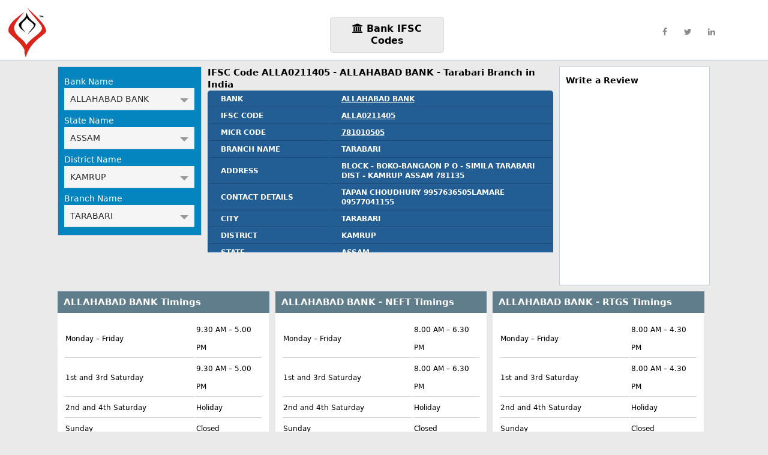

--- FILE ---
content_type: text/html; charset=utf-8
request_url: http://ifsc.apnaloanbazaar.com/Bank/ALLAHABAD-BANK/ASSAM/KAMRUP/TARABARI
body_size: 29187
content:


<!doctype html>
<html amp>
    <head>
        <title>IFSC Code ALLA0211405 - ALLAHABAD BANK - Tarabari Branch in India</title>
        <meta name="description" content="Get ALLAHABAD BANK branche IFSC Code ALLA0211405, MICR, Address BLOCK - BOKO-BANGAON P O - SIMILA TARABARI DIST - KAMRUP ASSAM 781135 along with NEFT, RTGS and IMPS Timings as on 23-01-2026.">
        <meta name="keywords" content="ALLAHABAD BANK Tarabari IFSC Code, ALLAHABAD BANK Tarabari MICR Code, ALLAHABAD BANK Tarabari Address">
        <meta charset=utf-8 />
        <link rel="canonical" href="http://ifsc.apnaloanbazaar.com/Bank/ALLAHABAD-BANK/ASSAM/KAMRUP/TARABARI" />
        
        <link rel="shortcut icon" href="/alb-img/favicon.ico" title="Favicon"/>
        <meta name="viewport" content="width=device-width,minimum-scale=1">
        <style amp-boilerplate>body{-webkit-animation:-amp-start 8s steps(1,end) 0s 1 normal both;-moz-animation:-amp-start 8s steps(1,end) 0s 1 normal both;-ms-animation:-amp-start 8s steps(1,end) 0s 1 normal both;animation:-amp-start 8s steps(1,end) 0s 1 normal both}@-webkit-keyframes -amp-start{from{visibility:hidden}to{visibility:visible}}@-moz-keyframes -amp-start{from{visibility:hidden}to{visibility:visible}}@-ms-keyframes -amp-start{from{visibility:hidden}to{visibility:visible}}@-o-keyframes -amp-start{from{visibility:hidden}to{visibility:visible}}@keyframes -amp-start{from{visibility:hidden}to{visibility:visible}}</style><noscript><style amp-boilerplate>body{-webkit-animation:none;-moz-animation:none;-ms-animation:none;animation:none}</style></noscript>
        <script async src="https://cdn.ampproject.org/v0.js"></script>
        <script async custom-element="amp-analytics" src="https://cdn.ampproject.org/v0/amp-analytics-0.1.js"></script>

       <style amp-custom>
            nav ul ul{height:100%;overflow-y:scroll;font-size:12px;min-height:200px}body{background-color:#eaeaea;color:#000;font-size:14px;font-family:"Segoe UI",Frutiger,"Frutiger Linotype","Dejavu Sans","Helvetica Neue",Arial,sans-serif;margin:0;padding:0}.header-main{padding:10px;height:80px;background-color:#fff;border-bottom:solid 1px #c3ccd8;margin-bottom:10px}.alb-logo-style{width:70px;height:88px}.indhann-logo{float:left;width:100px}@font-face{font-family:'FontAwesome';src:url(/fonts/fontawesome-webfont.eot?v=4.5.0);src:url(/fonts/fontawesome-webfont.eot?#iefix&v=4.5.0) format("woff2"),url(/fonts/fontawesome-webfont.woff?v=4.5.0) format("woff"),url(/fonts/fontawesome-webfont.ttf?v=4.5.0) format("truetype"),url(/fonts/fontawesome-webfont.svg?v=4.5.0#fontawesomeregular) format("svg");font-weight:400;font-style:normal}.fa{display:inline-block;font:normal normal normal 14px/1 FontAwesome;font-size:inherit;text-rendering:auto;-webkit-font-smoothing:antialiased;-moz-osx-font-smoothing:grayscale}.fa-lg{font-size:1.33333333em;line-height:.75em;vertical-align:-15%}.fa-2x{font-size:2em}.fa-3x{font-size:3em}.fa-4x{font-size:4em}.fa-5x{font-size:5em}.fa-fw{width:1.28571429em;text-align:center}.fa-ul{padding-left:0;margin-left:2.14285714em;list-style-type:none}.fa-ul>li{position:relative}.fa-li{position:absolute;left:-2.14285714em;width:2.14285714em;top:.14285714em;text-align:center}.fa-send:before,.fa-paper-plane:before{content:"\f1d8"}.fa-twitter:before{content:"\f099"}.fa-facebook-f:before,.fa-facebook:before{content:"\f09a"}.fa-twitter-square:before{content:"\f081"}.fa-facebook-square:before{content:"\f082"}.fa-linkedin:before{content:"\f0e1"}.fa-linkedin-square:before{content:"\f08c"}.fa-google-plus-square:before{content:"\f0d4"}.fa-building:before{content:"\f1ad"}.fa-home:before{content:"\f015"}.fa-briefcase:before{content:"\f0b1"}.fa-sort-amount-asc:before{content:"\f160"}.fa-user:before{content:"\f007"}.fa-sort-amount-asc:before{content:"\f160"}.fa-stethoscope:before{content:"\f0f1"}.fa-google-plus:before{content:"\f0d5"}.fa-arrow-up:before{content:"\f062"}.fa-phone-square:before{content:"\f098"}.fa-plus-square-o:before{content:"\f196"}.fa-institution:before,.fa-bank:before,.fa-university:before{content:"\f19c"}.down-white{clear:both;background-color:#fff;padding:10px;margin-bottom:1em;font-size:14px}h1.ifsc-main{width:170px;float:right;line-height:20px;font-size:16px;text-align:center;margin-top:18px;background-color:#edecec;padding:9px;border-radius:5px;border:solid 1px #dadada}.ifsc-heading{float:left;width:50%}.container-main{width:85%;margin:auto}.select-main{float:left;width:20%;background-color:#0585bf;padding:10px;border:solid 1px #c3ccd8}.bank-name{width:auto;line-height:35px;border:solid 1px #c3ccd8;margin-bottom:10px;text-indent:10px;cursor:pointer}.clr-heading{color:#fff;font-weight:500;margin-bottom:3px;margin-top:6px;text-transform:capitalize}i.fa.fa-plus-square-o.plus-style{text-align:right;float:right;padding-right:10px;padding-top:10px;color:#333}nav ul{margin:0;padding:0;width:100%;list-style:none;position:relative;display:inline-table}nav ul ul{display:none}nav ul li:hover>ul{display:block}nav ul li{float:left;width:100%;background:#f5f5f5;text-align:left;border-bottom:1px solid #c3ccd8;color:#000}nav ul li:hover{background:#e2e1e1}nav ul li a{display:block;padding:10px;color:#2a2a2a;text-decoration:none}nav ul ul{border-radius:0;padding:0;position:absolute;top:100%;z-index:999;background-color:#fff}nav ul ul li{float:none;border-bottom:1px solid #d0cdcd;position:relative;background-color:#f5f0f0}nav ul ul li a{padding:8px 10px;color:#000}nav ul ul li a:hover{background:#fff;color:#333}#down-triangle{float:right;width:0;height:0;margin-top:7px;border-top:7px solid #989898;border-left:7px solid transparent;border-right:7px solid transparent}.circle{float:right;display:inline;width:10px;height:10px;margin-top:5px;border:3px solid #8ce5b2;-moz-border-radius:100%;-webkit-border-radius:100%;border-radius:100%}.scroll-list{height:310px;overflow-y:scroll;margin-bottom:5px;width:53%;margin-left:10px;float:left}h3.state-other-top{width:30.5%;border:solid 1px #c3ccd8;text-align:left;line-height:25px;cursor:pointer;font-weight:400;margin-top:0;background-color:#fff;float:left;color:#000;font-size:12px;text-decoration:none;margin-right:4px;margin-bottom:4px;padding-left:5px;padding-right:5px;padding-top:0}h2.key-heading{margin:0;padding:0;font-size:15px;font-weight:600;line-height:20px}table.responsive-table{width:100%;display:table;background-color:#225d94;border-radius:5px}td.tr-style{text-indent:0;line-height:16px;font-weight:600;font-size:12px;border-bottom:solid 1px #194873;color:#fff;text-align:left;padding-left:20px;padding-top:4px;padding-bottom:5px;width:19px}.note-text{font-size:10px;margin-bottom:10px}.search-ifsc-main{float:left;width:21%;background-color:#fff;padding:10px;border:solid 1px #c3ccd8;margin-left:10px}.clr{clear:both}.subtable_search{width:32.4%;float:left;margin-top:10px;margin-right:10px}.ifsc_loc_title{color:#fff;text-transform:initial;font-size:15px;font-weight:600;background:#607D8B;padding:10px;line-height:16px;margin-top:0;margin-bottom:0}td.time-style{line-height:30px;font-size:12px;width:66.3%;border-bottom:solid 1px #d2d2d2;color:#000}table.table.table-bordered.table-responsive.bank_timetable{background-color:#fff;padding:10px;margin-bottom:1em;width:auto}.container-bank-style{background-color:#fff;clear:both;padding:10px;height:100vh}.bank-list-main{font-size:22px;font-weight:500;line-height:60px}.bank-list-scroll{height:574px;overflow-y:scroll}h2.product-other{width:322px;border:solid 1px #dcd7d7;text-align:left;line-height:45px;cursor:pointer;font-weight:400;margin-top:0;background-color:#eaeaea;float:left;color:#000;font-size:14px;text-decoration:none;margin-right:1em;margin-bottom:1em;padding-left:15px;padding-right:15px;text-indent:40px;padding-top:3px}h2.product-other:hover{background-color:#fffce4}.bandhan-bank-limited-apnaloanbazaar,.north-malabar-gramin-bank-apnaloanbazaar,.oman-international-bank-apnaloanbazaar,.the-ahmedabad-mercantile-co-op-bank-apnaloanbazaar,.abhyudaya-cooperative-bank-limited-apnaloanbazaar,.abu-dhabi-commercial-bank-apnaloanbazaar,.ahmedabad-mercantile-cooperative-bank-apnaloanbazaar,.akola-janata-commercial-cooperative-bank-apnaloanbazaar,.allahabad-bank-apnaloanbazaar,.almora-urban-cooperative-bank-limited-apnaloanbazaar,.andhra-bank-apnaloanbazaar,.andhra-pragathi-grameena-bank-apnaloanbazaar,.apna-sahakari-bank-limited-apnaloanbazaar,.australia-and-new-zealand-banking-group-limited-apnaloanbazaar,.axis-bank-apnaloanbazaar,.b-n-p-paribas-apnaloanbazaar,.bank-internasional-indonesia-apnaloanbazaar,.bank-of-america-apnaloanbazaar,.bank-of-baharain-and-kuwait-bsc-apnaloanbazaar,.bank-of-baroda-apnaloanbazaar,.bank-of-ceylon-apnaloanbazaar,.bank-of-india-apnaloanbazaar,.bank-of-maharashtra-apnaloanbazaar,.bank-of-tokyo-mitsubishi-limited-apnaloanbazaar,.barclays-bank-apnaloanbazaar,.bassein-catholic-cooperative-bank-limited-apnaloanbazaar,.bharat-cooperative-bank-mumbai-limited-apnaloanbazaar,.bharatiya-mahila-bank-limited-apnaloanbazaar,.canara-bank-apnaloanbazaar,.capital-local-area-bank-limited-apnaloanbazaar,.catholic-syrian-bank-limited-apnaloanbazaar,.central-bank-of-india-apnaloanbazaar,.chinatrust-commercial-bank-limited-apnaloanbazaar,.citi-bank-apnaloanbazaar,.citizen-credit-cooperative-bank-limited-apnaloanbazaar,.city-union-bank-limited-apnaloanbazaar,.commonwealth-bank-of-australia-apnaloanbazaar,.corporation-bank-apnaloanbazaar,.credit-agricole-corporate-and-investment-bank-calyon-bank-apnaloanbazaar,.credit-suisee-ag-apnaloanbazaar,.dcb-bank-limited-apnaloanbazaar,.dena-bank-apnaloanbazaar,.deposit-insurance-and-credit-guarantee-corporation-apnaloanbazaar,.deustche-bank-apnaloanbazaar,.development-bank-of-singapore-apnaloanbazaar,.dhanalaxmi-bank-apnaloanbazaar,.doha-bank-qsc-apnaloanbazaar,.dombivli-nagari-sahakari-bank-limited-apnaloanbazaar,.export-import-bank-of-india-apnaloanbazaar,.federal-bank-apnaloanbazaar,.firstrand-bank-limited-apnaloanbazaar,.g-p-parsik-bank-apnaloanbazaar,.hdfc-bank-apnaloanbazaar,.hsbc-bank-apnaloanbazaar,.icici-bank-limited-apnaloanbazaar,.idbi-bank-apnaloanbazaar,.idfc-bank-limited-apnaloanbazaar,.indian-bank-apnaloanbazaar,.indian-overseas-bank-apnaloanbazaar,.indusind-bank-apnaloanbazaar,.industrial-and-commercial-bank-of-china-limited-apnaloanbazaar,.industrial-bank-of-korea-apnaloanbazaar,.ing-vysya-bank-apnaloanbazaar,.jalgaon-janata-sahakari-bank-limited-apnaloanbazaar,.jammu-and-kashmir-bank-limited-apnaloanbazaar,.janakalyan-sahakari-bank-limited-apnaloanbazaar,.janaseva-sahakari-bank-borivli-limited-apnaloanbazaar,.janaseva-sahakari-bank-limited-apnaloanbazaar,.janata-sahakari-bank-limited-apnaloanbazaar,.jp-morgan-bank-apnaloanbazaar,.kallappanna-awade-ichalkaranji-janata-sahakari-bank-limited-apnaloanbazaar,.kalupur-commercial-cooperative-bank-apnaloanbazaar,.kalyan-janata-sahakari-bank-apnaloanbazaar,.kapol-cooperative-bank-limited-apnaloanbazaar,.karnataka-bank-limited-apnaloanbazaar,.karnataka-vikas-grameena-bank-apnaloanbazaar,.karur-vysya-bank-apnaloanbazaar,.kerala-gramin-bank-apnaloanbazaar,.kotak-mahindra-bank-limited-apnaloanbazaar,.kotak-mahindra-bank-limited---former-ing-vysya-apnaloanbazaar,.lakshmi-vilas-bank-apnaloanbazaar,.mahanagar-cooperative-bank-apnaloanbazaar,.maharashtra-state-cooperative-bank-apnaloanbazaar,.mashreqbank-psc-apnaloanbazaar,.mizuho-corporate-bank-limited-apnaloanbazaar,.nagar-urban-co-operative-bank-apnaloanbazaar,.nagpur-nagarik-sahakari-bank-limited-apnaloanbazaar,.national-australia-bank-limited-apnaloanbazaar,.new-india-cooperative-bank-limited-apnaloanbazaar,.nkgsb-cooperative-bank-limited-apnaloanbazaar,.nutan-nagarik-sahakari-bank-limited-apnaloanbazaar,.oriental-bank-of-commerce-apnaloanbazaar,.pragathi-krishna-gramin-bank-apnaloanbazaar,.prathama-bank-apnaloanbazaar,.prime-cooperative-bank-limited-apnaloanbazaar,.punjab-and-maharshtra-cooperative-bank-apnaloanbazaar,.punjab-and-sind-bank-apnaloanbazaar,.punjab-national-bank-apnaloanbazaar,.punjab-state-cooperative-agricultural-bank-apnaloanbazaar,.rabobank-international-apnaloanbazaar,.rajgurunagar-sahakari-bank-limited-apnaloanbazaar,.rajkot-nagrik-sahakari-bank-limited-apnaloanbazaar,.rbl-bank-limited-apnaloanbazaar,.reserve-bank-of-india-apnaloanbazaar,.sahebrao-deshmukh-cooperative-bank-limited-apnaloanbazaar,.saraswat-cooperative-bank-limited-apnaloanbazaar,.sber-bank-apnaloanbazaar,.sbm-bank-mauritius-limited-apnaloanbazaar,.shikshak-sahakari-bank-limited-apnaloanbazaar,.shinhan-bank-apnaloanbazaar,.shri-chhatrapati-rajashri-shahu-urban-coop-bank-limited-apnaloanbazaar,.societe-generale-apnaloanbazaar,.solapur-janata-sahakari-bank-limited-apnaloanbazaar,.south-indian-bank-apnaloanbazaar,.standard-chartered-bank-apnaloanbazaar,.state-bank-of-bikaner-and-jaipur-apnaloanbazaar,.state-bank-of-hyderabad-apnaloanbazaar,.state-bank-of-india-apnaloanbazaar,.state-bank-of-mysore-apnaloanbazaar,.state-bank-of-patiala-apnaloanbazaar,.state-bank-of-travancore-apnaloanbazaar,.sumitomo-mitsui-banking-corporation-apnaloanbazaar,.surat-national-cooperative-bank-limited-apnaloanbazaar,.sutex-cooperative-bank-limited-apnaloanbazaar,.syndicate-bank-apnaloanbazaar,.tamilnad-mercantile-bank-limited-apnaloanbazaar,.the-akola-district-central-cooperative-bank-apnaloanbazaar,.the-andhra-pradesh-state-cooperative-bank-limited-apnaloanbazaar,.the-ap-mahesh-cooperative-urban-bank-limited-apnaloanbazaar,.the-bank-of-nova-scotia-apnaloanbazaar,.the-cosmos-co-operative-bank-limited-apnaloanbazaar,.the-delhi-state-cooperative-bank-limited-apnaloanbazaar,.the-gadchiroli-district-central-cooperative-bank-limited-apnaloanbazaar,.the-greater-bombay-cooperative-bank-limited-apnaloanbazaar,.the-gujarat-state-cooperative-bank-limited-apnaloanbazaar,.the-hasti-coop-bank-ltd-apnaloanbazaar,.the-hp-state-cooperative-bank-ltd-apnaloanbazaar,.the-jalgaon-peopels-cooperative-bank-limited-apnaloanbazaar,.the-kangra-central-cooperative-bank-limited-apnaloanbazaar,.the-kangra-cooperative-bank-limited-apnaloanbazaar,.the-karad-urban-cooperative-bank-limited-apnaloanbazaar,.the-karanataka-state-cooperative-apex-bank-limited-apnaloanbazaar,.the-kurmanchal-nagar-sahakari-bank-limited-apnaloanbazaar,.the-mehsana-urban-cooperative-bank-apnaloanbazaar,.the-mumbai-district-central-cooperative-bank-limited-apnaloanbazaar,.the-municipal-cooperative-bank-limited-apnaloanbazaar,.the-nainital-bank-limited-apnaloanbazaar,.the-nasik-merchants-cooperative-bank-limited-apnaloanbazaar,.the-rajasthan-state-cooperative-bank-limited-apnaloanbazaar,.the-royal-bank-of-scotland-n-v-apnaloanbazaar,.the-seva-vikas-cooperative-bank-limited-apnaloanbazaar,.the-shamrao-vithal-cooperative-bank-apnaloanbazaar,.the-surat-district-cooperative-bank-limited-apnaloanbazaar,.the-surath-peoples-cooperative-bank-limited-apnaloanbazaar,.the-tamil-nadu-state-apex-cooperative-bank-apnaloanbazaar,.the-thane-bharat-sahakari-bank-limited-apnaloanbazaar,.the-thane-district-central-cooperative-bank-limited-apnaloanbazaar,.the-varachha-cooperative-bank-limited-apnaloanbazaar,.the-vishweshwar-sahakari-bank-limited-apnaloanbazaar,.the-west-bengal-state-cooperative-bank-apnaloanbazaar,.the-zoroastrian-cooperative-bank-limited-apnaloanbazaar,.tjsb-sahakari-bank-ltd-apnaloanbazaar,.tumkur-grain-merchants-cooperative-bank-limited-apnaloanbazaar,.uco-bank-apnaloanbazaar,.union-bank-of-india-apnaloanbazaar,.united-bank-of-india-apnaloanbazaar,.united-overseas-bank-limited-apnaloanbazaar,.vasai-vikas-sahakari-bank-limited-apnaloanbazaar,.vijaya-bank-apnaloanbazaar,.westpac-banking-corporation-apnaloanbazaar,.woori-bank-apnaloanbazaar,.yes-bank-apnaloanbazaar,.zila-sahakri-bank-limited-ghaziabad-apnaloanbazaar{max-width:100%;background-size:50px;background-repeat:no-repeat;background-image:url(/alb-img/banks.png)}.bandhan-bank-limited-apnaloanbazaar{background-position:0 0;background-size:50px;background-repeat:no-repeat}.north-malabar-gramin-bank-apnaloanbazaar{background-position:0 .584864%;background-size:50px;background-repeat:no-repeat}.oman-international-bank-apnaloanbazaar{background-position:0 1.169727%;background-size:50px;background-repeat:no-repeat}.the-ahmedabad-mercantile-co-op-bank-apnaloanbazaar{background-position:0 1.754591%;background-size:50px;background-repeat:no-repeat}.abhyudaya-cooperative-bank-limited-apnaloanbazaar{background-position:0 2.339455%;background-size:50px;background-repeat:no-repeat}.abu-dhabi-commercial-bank-apnaloanbazaar{background-position:0 2.924319%;background-size:50px;background-repeat:no-repeat}.ahmedabad-mercantile-cooperative-bank-apnaloanbazaar{background-position:0 3.509182%;background-size:50px;background-repeat:no-repeat}.akola-janata-commercial-cooperative-bank-apnaloanbazaar{background-position:0 4.094046%;background-size:50px;background-repeat:no-repeat}.allahabad-bank-apnaloanbazaar{background-position:0 4.67891%;background-size:50px;background-repeat:no-repeat}.almora-urban-cooperative-bank-limited-apnaloanbazaar{background-position:0 5.263774%;background-size:50px;background-repeat:no-repeat}.andhra-bank-apnaloanbazaar{background-position:0 5.848637%;background-size:50px;background-repeat:no-repeat}.andhra-pragathi-grameena-bank-apnaloanbazaar{background-position:0 6.433501%;background-size:50px;background-repeat:no-repeat}.apna-sahakari-bank-limited-apnaloanbazaar{background-position:0 7.018365%;background-size:50px;background-repeat:no-repeat}.australia-and-new-zealand-banking-group-limited-apnaloanbazaar{background-position:0 7.603228%;background-size:50px;background-repeat:no-repeat}.axis-bank-apnaloanbazaar{background-position:0 8.188092%;background-size:50px;background-repeat:no-repeat}.b-n-p-paribas-apnaloanbazaar{background-position:0 8.772956%;background-size:50px;background-repeat:no-repeat}.bank-internasional-indonesia-apnaloanbazaar{background-position:0 9.35782%;background-size:50px;background-repeat:no-repeat}.bank-of-america-apnaloanbazaar{background-position:0 9.942683%;background-size:50px;background-repeat:no-repeat}.bank-of-baharain-and-kuwait-bsc-apnaloanbazaar{background-position:0 10.527547%;background-size:50px;background-repeat:no-repeat}.bank-of-baroda-apnaloanbazaar{background-position:0 11.112411%;background-size:50px;background-repeat:no-repeat}.bank-of-ceylon-apnaloanbazaar{background-position:0 11.697275%;background-size:50px;background-repeat:no-repeat}.bank-of-india-apnaloanbazaar{background-position:0 12.282138%;background-size:50px;background-repeat:no-repeat}.bank-of-maharashtra-apnaloanbazaar{background-position:0 12.867002%;background-size:50px;background-repeat:no-repeat}.bank-of-tokyo-mitsubishi-limited-apnaloanbazaar{background-position:0 13.451866%;background-size:50px;background-repeat:no-repeat}.barclays-bank-apnaloanbazaar{background-position:0 14.036729%;background-size:50px;background-repeat:no-repeat}.bassein-catholic-cooperative-bank-limited-apnaloanbazaar{background-position:0 14.621593%;background-size:50px;background-repeat:no-repeat}.bharat-cooperative-bank-mumbai-limited-apnaloanbazaar{background-position:0 15.206457%;background-size:50px;background-repeat:no-repeat}.bharatiya-mahila-bank-limited-apnaloanbazaar{background-position:0 15.791321%;background-size:50px;background-repeat:no-repeat}.canara-bank-apnaloanbazaar{background-position:0 16.376184%;background-size:50px;background-repeat:no-repeat}.capital-local-area-bank-limited-apnaloanbazaar{background-position:0 16.961048%;background-size:50px;background-repeat:no-repeat}.catholic-syrian-bank-limited-apnaloanbazaar{background-position:0 17.545912%;background-size:50px;background-repeat:no-repeat}.central-bank-of-india-apnaloanbazaar{background-position:0 18.130776%;background-size:50px;background-repeat:no-repeat}.chinatrust-commercial-bank-limited-apnaloanbazaar{background-position:0 18.715639%;background-size:50px;background-repeat:no-repeat}.citi-bank-apnaloanbazaar{background-position:0 19.300503%;background-size:50px;background-repeat:no-repeat}.citizen-credit-cooperative-bank-limited-apnaloanbazaar{background-position:0 19.885367%;background-size:50px;background-repeat:no-repeat}.city-union-bank-limited-apnaloanbazaar{background-position:0 20.467836%;background-size:50px;background-repeat:no-repeat}.commonwealth-bank-of-australia-apnaloanbazaar{background-position:0 21.043397%;background-size:50px;background-repeat:no-repeat}.corporation-bank-apnaloanbazaar{background-position:0 21.628261%;background-size:50px;background-repeat:no-repeat}.credit-agricole-corporate-and-investment-bank-calyon-bank-apnaloanbazaar{background-position:0 22.213124%;background-size:50px;background-repeat:no-repeat}.credit-suisee-ag-apnaloanbazaar{background-position:0 22.797988%;background-size:50px;background-repeat:no-repeat}.dcb-bank-limited-apnaloanbazaar{background-position:0 23.382852%;background-size:50px;background-repeat:no-repeat}.dena-bank-apnaloanbazaar{background-position:0 23.967716%;background-size:50px;background-repeat:no-repeat}.deposit-insurance-and-credit-guarantee-corporation-apnaloanbazaar{background-position:0 24.552579%;background-size:50px;background-repeat:no-repeat}.deustche-bank-apnaloanbazaar{background-position:0 25.137443%;background-size:50px;background-repeat:no-repeat}.development-bank-of-singapore-apnaloanbazaar{background-position:0 25.722307%;background-size:50px;background-repeat:no-repeat}.dhanalaxmi-bank-apnaloanbazaar{background-position:0 26.30717%;background-size:50px;background-repeat:no-repeat}.doha-bank-qsc-apnaloanbazaar{background-position:0 26.892034%;background-size:50px;background-repeat:no-repeat}.dombivli-nagari-sahakari-bank-limited-apnaloanbazaar{background-position:0 27.476898%;background-size:50px;background-repeat:no-repeat}.export-import-bank-of-india-apnaloanbazaar{background-position:0 28.061762%;background-size:50px;background-repeat:no-repeat}.federal-bank-apnaloanbazaar{background-position:0 28.646625%;background-size:50px;background-repeat:no-repeat}.firstrand-bank-limited-apnaloanbazaar{background-position:0 29.231489%;background-size:50px;background-repeat:no-repeat}.g-p-parsik-bank-apnaloanbazaar{background-position:0 29.816353%;background-size:50px;background-repeat:no-repeat}.hdfc-bank-apnaloanbazaar{background-position:0 30.401217%;background-size:50px;background-repeat:no-repeat}.hsbc-bank-apnaloanbazaar{background-position:0 30.98608%;background-size:50px;background-repeat:no-repeat}.icici-bank-limited-apnaloanbazaar{background-position:0 31.570944%;background-size:50px;background-repeat:no-repeat}.idbi-bank-apnaloanbazaar{background-position:0 32.155808%;background-size:50px;background-repeat:no-repeat}.idfc-bank-limited-apnaloanbazaar{background-position:0 32.740671%;background-size:50px;background-repeat:no-repeat}.indian-bank-apnaloanbazaar{background-position:0 33.325535%;background-size:50px;background-repeat:no-repeat}.indian-overseas-bank-apnaloanbazaar{background-position:0 33.910399%;background-size:50px;background-repeat:no-repeat}.indusind-bank-apnaloanbazaar{background-position:0 34.495263%;background-size:50px;background-repeat:no-repeat}.industrial-and-commercial-bank-of-china-limited-apnaloanbazaar{background-position:0 35.080126%;background-size:50px;background-repeat:no-repeat}.industrial-bank-of-korea-apnaloanbazaar{background-position:0 35.66499%;background-size:50px;background-repeat:no-repeat}.ing-vysya-bank-apnaloanbazaar{background-position:0 36.249854%;background-size:50px;background-repeat:no-repeat}.jalgaon-janata-sahakari-bank-limited-apnaloanbazaar{background-position:0 36.834718%;background-size:50px;background-repeat:no-repeat}.jammu-and-kashmir-bank-limited-apnaloanbazaar{background-position:0 37.419581%;background-size:50px;background-repeat:no-repeat}.janakalyan-sahakari-bank-limited-apnaloanbazaar{background-position:0 38.004445%;background-size:50px;background-repeat:no-repeat}.janaseva-sahakari-bank-borivli-limited-apnaloanbazaar{background-position:0 38.589309%;background-size:50px;background-repeat:no-repeat}.janaseva-sahakari-bank-limited-apnaloanbazaar{background-position:0 39.174172%;background-size:50px;background-repeat:no-repeat}.janata-sahakari-bank-limited-apnaloanbazaar{background-position:0 39.759036%;background-size:50px;background-repeat:no-repeat}.jp-morgan-bank-apnaloanbazaar{background-position:0 40.3439%;background-size:50px;background-repeat:no-repeat}.kallappanna-awade-ichalkaranji-janata-sahakari-bank-limited-apnaloanbazaar{background-position:0 40.928764%;background-size:50px;background-repeat:no-repeat}.kalupur-commercial-cooperative-bank-apnaloanbazaar{background-position:0 41.513627%;background-size:50px;background-repeat:no-repeat}.kalyan-janata-sahakari-bank-apnaloanbazaar{background-position:0 42.098491%;background-size:50px;background-repeat:no-repeat}.kapol-cooperative-bank-limited-apnaloanbazaar{background-position:0 42.683355%;background-size:50px;background-repeat:no-repeat}.karnataka-bank-limited-apnaloanbazaar{background-position:0 43.268219%;background-size:50px;background-repeat:no-repeat}.karnataka-vikas-grameena-bank-apnaloanbazaar{background-position:0 43.853082%;background-size:50px;background-repeat:no-repeat}.karur-vysya-bank-apnaloanbazaar{background-position:0 44.437946%;background-size:50px;background-repeat:no-repeat}.kerala-gramin-bank-apnaloanbazaar{background-position:0 45.02281%;background-size:50px;background-repeat:no-repeat}.kotak-mahindra-bank-limited-apnaloanbazaar{background-position:0 45.607673%;background-size:50px;background-repeat:no-repeat}.kotak-mahindra-bank-limited---former-ing-vysya-apnaloanbazaar{background-position:0 45.607673%;background-size:50px;background-repeat:no-repeat}.lakshmi-vilas-bank-apnaloanbazaar{background-position:0 46.192537%;background-size:50px;background-repeat:no-repeat}.mahanagar-cooperative-bank-apnaloanbazaar{background-position:0 46.777401%;background-size:50px;background-repeat:no-repeat}.maharashtra-state-cooperative-bank-apnaloanbazaar{background-position:0 47.362265%;background-size:50px;background-repeat:no-repeat}.mashreqbank-psc-apnaloanbazaar{background-position:0 47.947128%;background-size:50px;background-repeat:no-repeat}.mizuho-corporate-bank-limited-apnaloanbazaar{background-position:0 48.531992%;background-size:50px;background-repeat:no-repeat}.nagar-urban-co-operative-bank-apnaloanbazaar{background-position:0 49.116856%;background-size:50px;background-repeat:no-repeat}.nagpur-nagarik-sahakari-bank-limited-apnaloanbazaar{background-position:0 49.701719%;background-size:50px;background-repeat:no-repeat}.national-australia-bank-limited-apnaloanbazaar{background-position:0 50.286583%;background-size:50px;background-repeat:no-repeat}.new-india-cooperative-bank-limited-apnaloanbazaar{background-position:0 50.871447%;background-size:50px;background-repeat:no-repeat}.nkgsb-cooperative-bank-limited-apnaloanbazaar{background-position:0 51.456311%;background-size:50px;background-repeat:no-repeat}.nutan-nagarik-sahakari-bank-limited-apnaloanbazaar{background-position:0 52.041174%;background-size:50px;background-repeat:no-repeat}.oriental-bank-of-commerce-apnaloanbazaar{background-position:0 52.626038%;background-size:50px;background-repeat:no-repeat}.pragathi-krishna-gramin-bank-apnaloanbazaar{background-position:0 53.210902%;background-size:50px;background-repeat:no-repeat}.prathama-bank-apnaloanbazaar{background-position:0 53.795766%;background-size:50px;background-repeat:no-repeat}.prime-cooperative-bank-limited-apnaloanbazaar{background-position:0 54.380629%;background-size:50px;background-repeat:no-repeat}.punjab-and-maharshtra-cooperative-bank-apnaloanbazaar{background-position:0 54.965493%;background-size:50px;background-repeat:no-repeat}.punjab-and-sind-bank-apnaloanbazaar{background-position:0 55.550357%;background-size:50px;background-repeat:no-repeat}.punjab-national-bank-apnaloanbazaar{background-position:0 56.13522%;background-size:50px;background-repeat:no-repeat}.punjab-state-cooperative-agricultural-bank-apnaloanbazaar{background-position:0 56.720084%;background-size:50px;background-repeat:no-repeat}.rabobank-international-apnaloanbazaar{background-position:0 57.304948%;background-size:50px;background-repeat:no-repeat}.rajgurunagar-sahakari-bank-limited-apnaloanbazaar{background-position:0 57.889812%;background-size:50px;background-repeat:no-repeat}.rajkot-nagrik-sahakari-bank-limited-apnaloanbazaar{background-position:0 58.474675%;background-size:50px;background-repeat:no-repeat}.ratnakar-bank-limited-apnaloanbazaar{background-position:0 59.059539%;background-size:50px;background-repeat:no-repeat}.reserve-bank-of-india-apnaloanbazaar{background-position:0 59.644403%;background-size:50px;background-repeat:no-repeat}.sahebrao-deshmukh-cooperative-bank-limited-apnaloanbazaar{background-position:0 60.229267%;background-size:50px;background-repeat:no-repeat}.saraswat-cooperative-bank-limited-apnaloanbazaar{background-position:0 60.81413%;background-size:50px;background-repeat:no-repeat}.sber-bank-apnaloanbazaar{background-position:0 61.398994%;background-size:50px;background-repeat:no-repeat}.sbm-bank-mauritius-limited-apnaloanbazaar{background-position:0 61.983858%;background-size:50px;background-repeat:no-repeat}.shikshak-sahakari-bank-limited-apnaloanbazaar{background-position:0 62.568721%;background-size:50px;background-repeat:no-repeat}.shinhan-bank-apnaloanbazaar{background-position:0 63.153585%;background-size:50px;background-repeat:no-repeat}.shri-chhatrapati-rajashri-shahu-urban-coop-bank-limited-apnaloanbazaar{background-position:0 63.738449%;background-size:50px;background-repeat:no-repeat}.societe-generale-apnaloanbazaar{background-position:0 64.323313%;background-size:50px;background-repeat:no-repeat}.solapur-janata-sahakari-bank-limited-apnaloanbazaar{background-position:0 64.908176%;background-size:50px;background-repeat:no-repeat}.south-indian-bank-apnaloanbazaar{background-position:0 65.49304%;background-size:50px;background-repeat:no-repeat}.standard-chartered-bank-apnaloanbazaar{background-position:0 66.077904%;background-size:50px;background-repeat:no-repeat}.state-bank-of-bikaner-and-jaipur-apnaloanbazaar{background-position:0 66.662768%;background-size:50px;background-repeat:no-repeat}.state-bank-of-hyderabad-apnaloanbazaar{background-position:0 67.247631%;background-size:50px;background-repeat:no-repeat}.state-bank-of-india-apnaloanbazaar{background-position:0 67.832495%;background-size:46px;background-repeat:no-repeat}.state-bank-of-mysore-apnaloanbazaar{background-position:0 68.417359%;background-size:50px;background-repeat:no-repeat}.state-bank-of-patiala-apnaloanbazaar{background-position:0 69.002222%;background-size:50px;background-repeat:no-repeat}.state-bank-of-travancore-apnaloanbazaar{background-position:0 69.587086%;background-size:50px;background-repeat:no-repeat}.sumitomo-mitsui-banking-corporation-apnaloanbazaar{background-position:0 70.17195%;background-size:50px;background-repeat:no-repeat}.surat-national-cooperative-bank-limited-apnaloanbazaar{background-position:0 70.756814%;background-size:50px;background-repeat:no-repeat}.sutex-cooperative-bank-limited-apnaloanbazaar{background-position:0 71.341677%;background-size:50px;background-repeat:no-repeat}.syndicate-bank-apnaloanbazaar{background-position:0 71.926541%;background-size:50px;background-repeat:no-repeat}.tamilnad-mercantile-bank-limited-apnaloanbazaar{background-position:0 72.511405%;background-size:50px;background-repeat:no-repeat}.the-akola-district-central-cooperative-bank-apnaloanbazaar{background-position:0 73.096269%;background-size:50px;background-repeat:no-repeat}.the-andhra-pradesh-state-cooperative-bank-limited-apnaloanbazaar{background-position:0 73.681132%;background-size:50px;background-repeat:no-repeat}.the-ap-mahesh-cooperative-urban-bank-limited-apnaloanbazaar{background-position:0 74.265996%;background-size:50px;background-repeat:no-repeat}.the-bank-of-nova-scotia-apnaloanbazaar{background-position:0 74.85086%;background-size:50px;background-repeat:no-repeat}.the-cosmos-co-operative-bank-limited-apnaloanbazaar{background-position:0 75.435723%;background-size:50px;background-repeat:no-repeat}.the-delhi-state-cooperative-bank-limited-apnaloanbazaar{background-position:0 76.020587%;background-size:50px;background-repeat:no-repeat}.the-gadchiroli-district-central-cooperative-bank-limited-apnaloanbazaar{background-position:0 76.605451%;background-size:50px;background-repeat:no-repeat}.the-greater-bombay-cooperative-bank-limited-apnaloanbazaar{background-position:0 77.190315%;background-size:50px;background-repeat:no-repeat}.the-gujarat-state-cooperative-bank-limited-apnaloanbazaar{background-position:0 77.775178%;background-size:50px;background-repeat:no-repeat}.the-hasti-coop-bank-ltd-apnaloanbazaar{background-position:0 78.360042%;background-size:50px;background-repeat:no-repeat}.the-hp-state-cooperative-bank-ltd-apnaloanbazaar{background-position:0 78.944906%;background-size:50px;background-repeat:no-repeat}.the-jalgaon-peopels-cooperative-bank-limited-apnaloanbazaar{background-position:0 79.52977%;background-size:50px;background-repeat:no-repeat}.the-kangra-central-cooperative-bank-limited-apnaloanbazaar{background-position:0 80.114633%;background-size:50px;background-repeat:no-repeat}.the-kangra-cooperative-bank-limited-apnaloanbazaar{background-position:0 80.699497%;background-size:50px;background-repeat:no-repeat}.the-karad-urban-cooperative-bank-limited-apnaloanbazaar{background-position:0 81.284361%;background-size:50px;background-repeat:no-repeat}.the-karanataka-state-cooperative-apex-bank-limited-apnaloanbazaar{background-position:0 81.869224%;background-size:50px;background-repeat:no-repeat}.the-kurmanchal-nagar-sahakari-bank-limited-apnaloanbazaar{background-position:0 82.454088%;background-size:50px;background-repeat:no-repeat}.the-mehsana-urban-cooperative-bank-apnaloanbazaar{background-position:0 83.038952%;background-size:50px;background-repeat:no-repeat}.the-mumbai-district-central-cooperative-bank-limited-apnaloanbazaar{background-position:0 83.623816%;background-size:50px;background-repeat:no-repeat}.the-municipal-cooperative-bank-limited-apnaloanbazaar{background-position:0 84.208679%;background-size:50px;background-repeat:no-repeat}.the-nainital-bank-limited-apnaloanbazaar{background-position:0 84.793543%;background-size:50px;background-repeat:no-repeat}.the-nasik-merchants-cooperative-bank-limited-apnaloanbazaar{background-position:0 85.378407%;background-size:50px;background-repeat:no-repeat}.the-rajasthan-state-cooperative-bank-limited-apnaloanbazaar{background-position:0 85.963271%;background-size:50px;background-repeat:no-repeat}.the-royal-bank-of-scotland-n-v-apnaloanbazaar{background-position:0 86.548134%;background-size:50px;background-repeat:no-repeat}.the-seva-vikas-cooperative-bank-limited-apnaloanbazaar{background-position:0 87.132998%;background-size:50px;background-repeat:no-repeat}.the-shamrao-vithal-cooperative-bank-apnaloanbazaar{background-position:0 87.717862%;background-size:50px;background-repeat:no-repeat}.the-surat-district-cooperative-bank-limited-apnaloanbazaar{background-position:0 88.302725%;background-size:50px;background-repeat:no-repeat}.the-surath-peoples-cooperative-bank-limited-apnaloanbazaar{background-position:0 88.887589%;background-size:50px;background-repeat:no-repeat}.the-tamil-nadu-state-apex-cooperative-bank-apnaloanbazaar{background-position:0 89.472453%;background-size:50px;background-repeat:no-repeat}.the-thane-bharat-sahakari-bank-limited-apnaloanbazaar{background-position:0 90.057317%;background-size:50px;background-repeat:no-repeat}.the-thane-district-central-cooperative-bank-limited-apnaloanbazaar{background-position:0 90.64218%;background-size:50px;background-repeat:no-repeat}.the-varachha-cooperative-bank-limited-apnaloanbazaar{background-position:0 91.227044%;background-size:50px;background-repeat:no-repeat}.the-vishweshwar-sahakari-bank-limited-apnaloanbazaar{background-position:0 91.811908%;background-size:50px;background-repeat:no-repeat}.the-west-bengal-state-cooperative-bank-apnaloanbazaar{background-position:0 92.396772%;background-size:50px;background-repeat:no-repeat}.the-zoroastrian-cooperative-bank-limited-apnaloanbazaar{background-position:0 92.981635%;background-size:50px;background-repeat:no-repeat}.tjsb-sahakari-bank-ltd-apnaloanbazaar{background-position:0 93.566499%;background-size:50px;background-repeat:no-repeat}.tumkur-grain-merchants-cooperative-bank-limited-apnaloanbazaar{background-position:0 94.151363%;background-size:50px;background-repeat:no-repeat}.uco-bank-apnaloanbazaar{background-position:0 94.736226%;background-size:50px;background-repeat:no-repeat}.union-bank-of-india-apnaloanbazaar{background-position:0 95.32109%;background-size:50px;background-repeat:no-repeat}.united-bank-of-india-apnaloanbazaar{background-position:0 95.905954%;background-size:50px;background-repeat:no-repeat}.united-overseas-bank-limited-apnaloanbazaar{background-position:0 96.490818%;background-size:50px;background-repeat:no-repeat}.vasai-vikas-sahakari-bank-limited-apnaloanbazaar{background-position:0 97.075681%;background-size:50px;background-repeat:no-repeat}.vijaya-bank-apnaloanbazaar{background-position:0 97.660545%;background-size:50px;background-repeat:no-repeat}.westpac-banking-corporation-apnaloanbazaar{background-position:0 98.245409%;background-size:50px;background-repeat:no-repeat}.woori-bank-apnaloanbazaar{background-position:0 98.830273%;background-size:50px;background-repeat:no-repeat}.yes-bank-apnaloanbazaar{background-position:0 99.415136%;background-size:50px;background-repeat:no-repeat}.zila-sahakri-bank-limited-ghaziabad-apnaloanbazaar{background-position:0 100%;background-size:50px;background-repeat:no-repeat}.bank-list-scroll::-webkit-scrollbar{width:12px}.bank-list-scroll::-webkit-scrollbar-thumb{background-color:#797979;outline:#000 solid 1px;border-radius:10px}h3.state-other{width:235px;border:solid 1px #dcd7d7;text-align:left;line-height:45px;cursor:pointer;font-weight:400;margin-top:0;background-color:#fff;float:left;color:#000;font-size:13px;text-decoration:none;margin-right:1em;margin-bottom:1em;padding-left:15px;padding-right:15px;padding-top:3px}h3.state-other:hover{background-color:#fffdec}span.list-state{background-color:#fc756f;color:#fff;padding:4px;float:right;height:20px;line-height:20px;margin-top:8px;border-radius:6px}.footer_text_style{color:#fff;font-size:10px;line-height:35px;text-align:center;border-top:dotted 1px rgba(255,255,255,.13);background-color:#253342}.white-text{color:#fff}.footer-social{width:220px;display:block;float:right;z-index:666}ul.social-icons-top{margin:24px 0 0}.social-icons-top{color:#fff}.social-icons-top li{vertical-align:top;display:inline;height:100px;padding-right:0}.social-icons-top a{color:#fff;text-decoration:none}.fa-facebook{-o-transition:.5s;-ms-transition:.5s;-moz-transition:.5s;-webkit-transition:.5s;border-radius:50%;transition:.5s;width:35px;height:35px;color:#8a8a8a;text-align:center;line-height:39px}.fa-twitter{-o-transition:.5s;-ms-transition:.5s;-moz-transition:.5s;-webkit-transition:.5s;border-radius:50%;transition:.5s;width:35px;height:35px;color:#8a8a8a;text-align:center;line-height:39px}.fa-linkedin{-o-transition:.5s;-ms-transition:.5s;-moz-transition:.5s;-webkit-transition:.5s;border-radius:50%;transition:.5s;width:35px;height:35px;color:#8a8a8a;text-align:center;line-height:39px}.fa-google-plus{-o-transition:.5s;-ms-transition:.5s;-moz-transition:.5s;-webkit-transition:.5s;border-radius:50%;transition:.5s;width:35px;height:35px;color:#8a8a8a;text-align:center;line-height:39px}.fa-facebook:hover,.fa-twitter:hover,.fa-linkedin:hover,.fa-google-plus:hover{color:#da251c}.banner-main{width:100%;margin-bottom:15px}@media only screen and (max-width:800px){nav ul ul{height:100%;overflow-y:scroll;font-size:12px;min-height:200px}nav ul li a{font-size:12px}h2.key-heading{margin:0;padding:10px;font-size:14px;font-weight:600;line-height:normal;text-align:center;margin-top:10px;margin-bottom:10px;background-color:#ccc}td.time-style{line-height:normal}.note-text{font-size:10px;margin-bottom:0}td.tr-style{text-indent:0;line-height:normal;font-weight:600;font-size:12px;border-bottom:solid 1px #194873;color:#fff;text-align:left;padding-left:5px;padding-top:4px;padding-bottom:5px;width:auto}h2.key-heading{margin:0;padding:0;font-size:14px;font-weight:600;line-height:normal;text-align:center}.scroll-list{height:auto;overflow-y:scroll;margin-bottom:5px;width:auto;margin-left:0;float:left}.alb-logo-style{width:52px;height:66px}h1.ifsc-main{width:136px;font-size:14px}.header-main{height:60px;margin-bottom:10px}.container-main{width:85%;margin:auto}.hidden-xs{display:none}.hidden-sm{display:none}.select-main{width:94%}.subtable_search{width:auto;float:left;margin-right:0}.footer_text_style{clear:both;text-align:center}}@media only screen and (max-width:250px){nav ul ul{height:100%;overflow-y:scroll;font-size:12px;min-height:200px}nav ul li a{font-size:12px}h2.key-heading{margin:0;padding:10px;font-size:14px;font-weight:600;line-height:normal;text-align:center;margin-top:10px;margin-bottom:10px;background-color:#ccc}td.time-style{line-height:normal}.note-text{font-size:10px;margin-bottom:0}td.tr-style{text-indent:0;line-height:normal;font-weight:600;font-size:12px;border-bottom:solid 1px #194873;color:#fff;text-align:left;padding-left:5px;padding-top:4px;padding-bottom:5px;width:auto}h2.key-heading{margin:0;padding:0;font-size:14px;font-weight:600;line-height:normal;text-align:center}.scroll-list{height:auto;overflow-y:scroll;margin-bottom:5px;width:auto;margin-left:0;float:left}.alb-logo-style{width:52px;height:66px}h1.ifsc-main{width:136px;font-size:14px}.header-main{height:60px;margin-bottom:10px}.container-main{width:85%;margin:auto}.hidden-xs{display:none}.select-main{width:94%}.subtable_search{width:auto;float:left;margin-right:0}.footer_text_style{clear:both;text-align:center}}.review-heading{font-size:14px;font-weight:600;padding-bottom:0;padding-top:4px}.branch-heading{font-size:14px;font-weight:400;padding-bottom:10px;padding-top:4px;color:#777}.rating-bank{line-height:35px;font-size:14px;color:#000;width:100%;height:35px;border-top:solid 1px #d8d8d8;float:left;text-align:left}.rating-bank:hover{background-color:#fbf5f5}.btn-primary{float:right;color:#fff;width:110px;background-color:#337ab7;border-color:#2e6da4}.over-all-rating{clear:both;font-size:12px}.btn-primary:hover{color:#fff;float:right;width:110px;background-color:#337ab7;border-color:#2e6da4}.star-rating{width:100px;height:17px;float:right;margin-top:10px}.btn{display:inline-block;margin-bottom:0;font-weight:400;text-align:center;vertical-align:middle;-ms-touch-action:manipulation;touch-action:manipulation;cursor:pointer;background-image:none;border:1px solid transparent;white-space:nowrap;padding:6px 12px;font-size:14px;line-height:1.42857143;border-radius:4px;-webkit-user-select:none;-moz-user-select:none;-ms-user-select:none;user-select:none}
        </style>
        <script async custom-element="amp-ad" src="https://cdn.ampproject.org/v0/amp-ad-0.1.js"></script>
    </head>
    <body>
    
    
       <!-- Header start here-->
        <div class="header-main">
            <div class="indhann-logo">
                <a href="http://ifsc.apnaloanbazaar.com/">
                    <amp-img src="/alb-img/logo.png" width="70" class="alb-logo-style" layout="responsive"  height="95" title="ApnaLoanBazaar" alt="ApnaLoanBzaar Logo"></amp-img>
                </a>
            </div>
            <div class="ifsc-heading">
                <h1 class="ifsc-main"><span class="fa fa-bank"></span> Bank IFSC Codes</h1>
            </div>
            <div class="footer-social hidden-xs hidden-sm">
                <ul class="social-icons-top">
                    <li>
                        <a href="https://www.facebook.com/apnaloanbazaar" class="social-icons-top" target="_blank"> <i class="fa fa-facebook "></i></a>
                    </li>
                    <li>
                        <a href="https://twitter.com/ApnaLoanBazaar" class="social-icons-top" target="_blank"> <i class="fa fa-twitter"></i></a>
                    </li>
                    <li>
                        <a href="https://www.linkedin.com/company/www-apnaloanbazaar-com" class="social-icons-top" target="_blank"> <i class="fa fa-linkedin"></i></a>
                    </li>
                    
                </ul>
            </div>
        </div>
        <!-- Header end here-->
        <!-- Banner start here-->
        
        <!-- Container start here-->
        <div class="container-main">
            <div class="clr">
                <div class="select-main">
                    <div class="clr-heading">
           Bank Name</div>
                    <nav>
                        <ul>
                            <li>
                                
                                <a href='#'>ALLAHABAD BANK<div id='down-triangle'></div></a><ul><li><a href='http://ifsc.apnaloanbazaar.com/Bank/ABHYUDAYA-COOPERATIVE-BANK-LIMITED'>ABHYUDAYA COOPERATIVE BANK LIMITED</a></li><li><a href='http://ifsc.apnaloanbazaar.com/Bank/ABU-DHABI-COMMERCIAL-BANK'>ABU DHABI COMMERCIAL BANK</a></li><li><a href='http://ifsc.apnaloanbazaar.com/Bank/AHMEDABAD-MERCANTILE-COOPERATIVE-BANK'>AHMEDABAD MERCANTILE COOPERATIVE BANK</a></li><li><a href='http://ifsc.apnaloanbazaar.com/Bank/AKOLA-JANATA-COMMERCIAL-COOPERATIVE-BANK'>AKOLA JANATA COMMERCIAL COOPERATIVE BANK</a></li><li><a href='http://ifsc.apnaloanbazaar.com/Bank/ALMORA-URBAN-COOPERATIVE-BANK-LIMITED'>ALMORA URBAN COOPERATIVE BANK LIMITED</a></li><li><a href='http://ifsc.apnaloanbazaar.com/Bank/ANDHRA-BANK'>ANDHRA BANK</a></li><li><a href='http://ifsc.apnaloanbazaar.com/Bank/ANDHRA-PRAGATHI-GRAMEENA-BANK'>ANDHRA PRAGATHI GRAMEENA BANK</a></li><li><a href='http://ifsc.apnaloanbazaar.com/Bank/APNA-SAHAKARI-BANK-LIMITED'>APNA SAHAKARI BANK LIMITED</a></li><li><a href='http://ifsc.apnaloanbazaar.com/Bank/AUSTRALIA-AND-NEW-ZEALAND-BANKING-GROUP-LIMITED'>AUSTRALIA AND NEW ZEALAND BANKING GROUP LIMITED</a></li><li><a href='http://ifsc.apnaloanbazaar.com/Bank/AXIS-BANK'>AXIS BANK</a></li><li><a href='http://ifsc.apnaloanbazaar.com/Bank/B-N-P-PARIBAS'>B N P PARIBAS</a></li><li><a href='http://ifsc.apnaloanbazaar.com/Bank/BANDHAN-BANK-LIMITED'>BANDHAN BANK LIMITED</a></li><li><a href='http://ifsc.apnaloanbazaar.com/Bank/BANK-INTERNASIONAL-INDONESIA'>BANK INTERNASIONAL INDONESIA</a></li><li><a href='http://ifsc.apnaloanbazaar.com/Bank/BANK-OF-AMERICA'>BANK OF AMERICA</a></li><li><a href='http://ifsc.apnaloanbazaar.com/Bank/BANK-OF-BAHARAIN-AND-KUWAIT-BSC'>BANK OF BAHARAIN AND KUWAIT BSC</a></li><li><a href='http://ifsc.apnaloanbazaar.com/Bank/BANK-OF-BARODA'>BANK OF BARODA</a></li><li><a href='http://ifsc.apnaloanbazaar.com/Bank/BANK-OF-CEYLON'>BANK OF CEYLON</a></li><li><a href='http://ifsc.apnaloanbazaar.com/Bank/BANK-OF-INDIA'>BANK OF INDIA</a></li><li><a href='http://ifsc.apnaloanbazaar.com/Bank/BANK-OF-MAHARASHTRA'>BANK OF MAHARASHTRA</a></li><li><a href='http://ifsc.apnaloanbazaar.com/Bank/BANK-OF-TOKYO-MITSUBISHI-LIMITED'>BANK OF TOKYO MITSUBISHI LIMITED</a></li><li><a href='http://ifsc.apnaloanbazaar.com/Bank/BARCLAYS-BANK'>BARCLAYS BANK</a></li><li><a href='http://ifsc.apnaloanbazaar.com/Bank/BASSEIN-CATHOLIC-COOPERATIVE-BANK-LIMITED'>BASSEIN CATHOLIC COOPERATIVE BANK LIMITED</a></li><li><a href='http://ifsc.apnaloanbazaar.com/Bank/BHARAT-COOPERATIVE-BANK-MUMBAI-LIMITED'>BHARAT COOPERATIVE BANK MUMBAI LIMITED</a></li><li><a href='http://ifsc.apnaloanbazaar.com/Bank/BHARATIYA-MAHILA-BANK-LIMITED'>BHARATIYA MAHILA BANK LIMITED</a></li><li><a href='http://ifsc.apnaloanbazaar.com/Bank/CANARA-BANK'>CANARA BANK</a></li><li><a href='http://ifsc.apnaloanbazaar.com/Bank/CAPITAL-LOCAL-AREA-BANK-LIMITED'>CAPITAL LOCAL AREA BANK LIMITED</a></li><li><a href='http://ifsc.apnaloanbazaar.com/Bank/CAPITAL-SMALL-FINANCE-BANK-LIMITED'>CAPITAL SMALL FINANCE BANK LIMITED</a></li><li><a href='http://ifsc.apnaloanbazaar.com/Bank/CATHOLIC-SYRIAN-BANK-LIMITED'>CATHOLIC SYRIAN BANK LIMITED</a></li><li><a href='http://ifsc.apnaloanbazaar.com/Bank/CENTRAL-BANK-OF-INDIA'>CENTRAL BANK OF INDIA</a></li><li><a href='http://ifsc.apnaloanbazaar.com/Bank/CHINATRUST-COMMERCIAL-BANK-LIMITED'>CHINATRUST COMMERCIAL BANK LIMITED</a></li><li><a href='http://ifsc.apnaloanbazaar.com/Bank/CITI-BANK'>CITI BANK</a></li><li><a href='http://ifsc.apnaloanbazaar.com/Bank/CITIZEN-CREDIT-COOPERATIVE-BANK-LIMITED'>CITIZEN CREDIT COOPERATIVE BANK LIMITED</a></li><li><a href='http://ifsc.apnaloanbazaar.com/Bank/CITY-UNION-BANK-LIMITED'>CITY UNION BANK LIMITED</a></li><li><a href='http://ifsc.apnaloanbazaar.com/Bank/COMMONWEALTH-BANK-OF-AUSTRALIA'>COMMONWEALTH BANK OF AUSTRALIA</a></li><li><a href='http://ifsc.apnaloanbazaar.com/Bank/CORPORATION-BANK'>CORPORATION BANK</a></li><li><a href='http://ifsc.apnaloanbazaar.com/Bank/CREDIT-AGRICOLE-CORPORATE-AND-INVESTMENT-BANK-CALYON-BANK'>CREDIT AGRICOLE CORPORATE AND INVESTMENT BANK CALYON BANK</a></li><li><a href='http://ifsc.apnaloanbazaar.com/Bank/CREDIT-SUISEE-AG'>CREDIT SUISEE AG</a></li><li><a href='http://ifsc.apnaloanbazaar.com/Bank/DCB-BANK-LIMITED'>DCB BANK LIMITED</a></li><li><a href='http://ifsc.apnaloanbazaar.com/Bank/DENA-BANK'>DENA BANK</a></li><li><a href='http://ifsc.apnaloanbazaar.com/Bank/DEOGIRI-NAGARI-SAHAKARI-BANK-LTD.-AURANGABAD'>DEOGIRI NAGARI SAHAKARI BANK LTD. AURANGABAD</a></li><li><a href='http://ifsc.apnaloanbazaar.com/Bank/DEPOSIT-INSURANCE-AND-CREDIT-GUARANTEE-CORPORATION'>DEPOSIT INSURANCE AND CREDIT GUARANTEE CORPORATION</a></li><li><a href='http://ifsc.apnaloanbazaar.com/Bank/DEUSTCHE-BANK'>DEUSTCHE BANK</a></li><li><a href='http://ifsc.apnaloanbazaar.com/Bank/DEVELOPMENT-BANK-OF-SINGAPORE'>DEVELOPMENT BANK OF SINGAPORE</a></li><li><a href='http://ifsc.apnaloanbazaar.com/Bank/DHANALAXMI-BANK'>DHANALAXMI BANK</a></li><li><a href='http://ifsc.apnaloanbazaar.com/Bank/DOHA-BANK-QSC'>DOHA BANK QSC</a></li><li><a href='http://ifsc.apnaloanbazaar.com/Bank/DOMBIVLI-NAGARI-SAHAKARI-BANK-LIMITED'>DOMBIVLI NAGARI SAHAKARI BANK LIMITED</a></li><li><a href='http://ifsc.apnaloanbazaar.com/Bank/EXPORT-IMPORT-BANK-OF-INDIA'>EXPORT IMPORT BANK OF INDIA</a></li><li><a href='http://ifsc.apnaloanbazaar.com/Bank/FEDERAL-BANK'>FEDERAL BANK</a></li><li><a href='http://ifsc.apnaloanbazaar.com/Bank/FIRSTRAND-BANK-LIMITED'>FIRSTRAND BANK LIMITED</a></li><li><a href='http://ifsc.apnaloanbazaar.com/Bank/G-P-PARSIK-BANK'>G P PARSIK BANK</a></li><li><a href='http://ifsc.apnaloanbazaar.com/Bank/HDFC-BANK'>HDFC BANK</a></li><li><a href='http://ifsc.apnaloanbazaar.com/Bank/HIMACHAL-PRADESH-STATE-COOPERATIVE-BANK-LTD'>HIMACHAL PRADESH STATE COOPERATIVE BANK LTD</a></li><li><a href='http://ifsc.apnaloanbazaar.com/Bank/HSBC-BANK'>HSBC BANK</a></li><li><a href='http://ifsc.apnaloanbazaar.com/Bank/ICICI-BANK-LIMITED'>ICICI BANK LIMITED</a></li><li><a href='http://ifsc.apnaloanbazaar.com/Bank/IDBI-BANK'>IDBI BANK</a></li><li><a href='http://ifsc.apnaloanbazaar.com/Bank/IDFC-BANK-LIMITED'>IDFC BANK LIMITED</a></li><li><a href='http://ifsc.apnaloanbazaar.com/Bank/INDIAN-BANK'>INDIAN BANK</a></li><li><a href='http://ifsc.apnaloanbazaar.com/Bank/INDIAN-OVERSEAS-BANK'>INDIAN OVERSEAS BANK</a></li><li><a href='http://ifsc.apnaloanbazaar.com/Bank/INDUSIND-BANK'>INDUSIND BANK</a></li><li><a href='http://ifsc.apnaloanbazaar.com/Bank/INDUSTRIAL-AND-COMMERCIAL-BANK-OF-CHINA-LIMITED'>INDUSTRIAL AND COMMERCIAL BANK OF CHINA LIMITED</a></li><li><a href='http://ifsc.apnaloanbazaar.com/Bank/INDUSTRIAL-BANK-OF-KOREA'>INDUSTRIAL BANK OF KOREA</a></li><li><a href='http://ifsc.apnaloanbazaar.com/Bank/ING-VYSYA-BANK'>ING VYSYA BANK</a></li><li><a href='http://ifsc.apnaloanbazaar.com/Bank/JALGAON-JANATA-SAHAKARI-BANK-LIMITED'>JALGAON JANATA SAHAKARI BANK LIMITED</a></li><li><a href='http://ifsc.apnaloanbazaar.com/Bank/JAMMU-AND-KASHMIR-BANK-LIMITED'>JAMMU AND KASHMIR BANK LIMITED</a></li><li><a href='http://ifsc.apnaloanbazaar.com/Bank/JANAKALYAN-SAHAKARI-BANK-LIMITED'>JANAKALYAN SAHAKARI BANK LIMITED</a></li><li><a href='http://ifsc.apnaloanbazaar.com/Bank/JANASEVA-SAHAKARI-BANK-BORIVLI-LIMITED'>JANASEVA SAHAKARI BANK BORIVLI LIMITED</a></li><li><a href='http://ifsc.apnaloanbazaar.com/Bank/JANASEVA-SAHAKARI-BANK-LIMITED'>JANASEVA SAHAKARI BANK LIMITED</a></li><li><a href='http://ifsc.apnaloanbazaar.com/Bank/JANATA-SAHAKARI-BANK-LIMITED'>JANATA SAHAKARI BANK LIMITED</a></li><li><a href='http://ifsc.apnaloanbazaar.com/Bank/JP-MORGAN-BANK'>JP MORGAN BANK</a></li><li><a href='http://ifsc.apnaloanbazaar.com/Bank/KALLAPPANNA-AWADE-ICHALKARANJI-JANATA-SAHAKARI-BANK-LIMITED'>KALLAPPANNA AWADE ICHALKARANJI JANATA SAHAKARI BANK LIMITED</a></li><li><a href='http://ifsc.apnaloanbazaar.com/Bank/KALUPUR-COMMERCIAL-COOPERATIVE-BANK'>KALUPUR COMMERCIAL COOPERATIVE BANK</a></li><li><a href='http://ifsc.apnaloanbazaar.com/Bank/KALYAN-JANATA-SAHAKARI-BANK'>KALYAN JANATA SAHAKARI BANK</a></li><li><a href='http://ifsc.apnaloanbazaar.com/Bank/KAPOL-COOPERATIVE-BANK-LIMITED'>KAPOL COOPERATIVE BANK LIMITED</a></li><li><a href='http://ifsc.apnaloanbazaar.com/Bank/KARNATAKA-BANK-LIMITED'>KARNATAKA BANK LIMITED</a></li><li><a href='http://ifsc.apnaloanbazaar.com/Bank/KARNATAKA-VIKAS-GRAMEENA-BANK'>KARNATAKA VIKAS GRAMEENA BANK</a></li><li><a href='http://ifsc.apnaloanbazaar.com/Bank/KARUR-VYSYA-BANK'>KARUR VYSYA BANK</a></li><li><a href='http://ifsc.apnaloanbazaar.com/Bank/KEB-Hana-Bank'>KEB Hana Bank</a></li><li><a href='http://ifsc.apnaloanbazaar.com/Bank/KERALA-GRAMIN-BANK'>KERALA GRAMIN BANK</a></li><li><a href='http://ifsc.apnaloanbazaar.com/Bank/KOTAK-MAHINDRA-BANK-LIMITED'>KOTAK MAHINDRA BANK LIMITED</a></li><li><a href='http://ifsc.apnaloanbazaar.com/Bank/LAKSHMI-VILAS-BANK'>LAKSHMI VILAS BANK</a></li><li><a href='http://ifsc.apnaloanbazaar.com/Bank/MAHANAGAR-COOPERATIVE-BANK'>MAHANAGAR COOPERATIVE BANK</a></li><li><a href='http://ifsc.apnaloanbazaar.com/Bank/MAHARASHTRA-STATE-COOPERATIVE-BANK'>MAHARASHTRA STATE COOPERATIVE BANK</a></li><li><a href='http://ifsc.apnaloanbazaar.com/Bank/MASHREQBANK-PSC'>MASHREQBANK PSC</a></li><li><a href='http://ifsc.apnaloanbazaar.com/Bank/MIZUHO-BANK-LTD'>MIZUHO BANK LTD</a></li><li><a href='http://ifsc.apnaloanbazaar.com/Bank/MIZUHO-CORPORATE-BANK-LIMITED'>MIZUHO CORPORATE BANK LIMITED</a></li><li><a href='http://ifsc.apnaloanbazaar.com/Bank/NAGAR-URBAN-CO-OPERATIVE-BANK'>NAGAR URBAN CO OPERATIVE BANK</a></li><li><a href='http://ifsc.apnaloanbazaar.com/Bank/NAGPUR-NAGARIK-SAHAKARI-BANK-LIMITED'>NAGPUR NAGARIK SAHAKARI BANK LIMITED</a></li><li><a href='http://ifsc.apnaloanbazaar.com/Bank/NATIONAL-AUSTRALIA-BANK-LIMITED'>NATIONAL AUSTRALIA BANK LIMITED</a></li><li><a href='http://ifsc.apnaloanbazaar.com/Bank/NATIONAL-BANK-OF-ABU-DHABI-PJSC'>NATIONAL BANK OF ABU DHABI PJSC</a></li><li><a href='http://ifsc.apnaloanbazaar.com/Bank/NEW-INDIA-COOPERATIVE-BANK-LIMITED'>NEW INDIA COOPERATIVE BANK LIMITED</a></li><li><a href='http://ifsc.apnaloanbazaar.com/Bank/NKGSB-COOPERATIVE-BANK-LIMITED'>NKGSB COOPERATIVE BANK LIMITED</a></li><li><a href='http://ifsc.apnaloanbazaar.com/Bank/NUTAN-NAGARIK-SAHAKARI-BANK-LIMITED'>NUTAN NAGARIK SAHAKARI BANK LIMITED</a></li><li><a href='http://ifsc.apnaloanbazaar.com/Bank/ORIENTAL-BANK-OF-COMMERCE'>ORIENTAL BANK OF COMMERCE</a></li><li><a href='http://ifsc.apnaloanbazaar.com/Bank/PRAGATHI-KRISHNA-GRAMIN-BANK'>PRAGATHI KRISHNA GRAMIN BANK</a></li><li><a href='http://ifsc.apnaloanbazaar.com/Bank/PRATHAMA-BANK'>PRATHAMA BANK</a></li><li><a href='http://ifsc.apnaloanbazaar.com/Bank/PRIME-COOPERATIVE-BANK-LIMITED'>PRIME COOPERATIVE BANK LIMITED</a></li><li><a href='http://ifsc.apnaloanbazaar.com/Bank/PUNJAB-AND-MAHARSHTRA-COOPERATIVE-BANK'>PUNJAB AND MAHARSHTRA COOPERATIVE BANK</a></li><li><a href='http://ifsc.apnaloanbazaar.com/Bank/PUNJAB-AND-SIND-BANK'>PUNJAB AND SIND BANK</a></li><li><a href='http://ifsc.apnaloanbazaar.com/Bank/PUNJAB-NATIONAL-BANK'>PUNJAB NATIONAL BANK</a></li><li><a href='http://ifsc.apnaloanbazaar.com/Bank/RABOBANK-INTERNATIONAL'>RABOBANK INTERNATIONAL</a></li><li><a href='http://ifsc.apnaloanbazaar.com/Bank/RAJGURUNAGAR-SAHAKARI-BANK-LIMITED'>RAJGURUNAGAR SAHAKARI BANK LIMITED</a></li><li><a href='http://ifsc.apnaloanbazaar.com/Bank/RAJKOT-NAGRIK-SAHAKARI-BANK-LIMITED'>RAJKOT NAGRIK SAHAKARI BANK LIMITED</a></li><li><a href='http://ifsc.apnaloanbazaar.com/Bank/RBL-BANK-LIMITED'>RBL BANK LIMITED</a></li><li><a href='http://ifsc.apnaloanbazaar.com/Bank/RESERVE-BANK-OF-INDIA'>RESERVE BANK OF INDIA</a></li><li><a href='http://ifsc.apnaloanbazaar.com/Bank/RESERVE-BANK-OF-INDIA,-PAD'>RESERVE BANK OF INDIA, PAD</a></li><li><a href='http://ifsc.apnaloanbazaar.com/Bank/SAHEBRAO-DESHMUKH-COOPERATIVE-BANK-LIMITED'>SAHEBRAO DESHMUKH COOPERATIVE BANK LIMITED</a></li><li><a href='http://ifsc.apnaloanbazaar.com/Bank/SAMARTH-SAHAKARI-BANK-LTD'>SAMARTH SAHAKARI BANK LTD</a></li><li><a href='http://ifsc.apnaloanbazaar.com/Bank/SARASWAT-COOPERATIVE-BANK-LIMITED'>SARASWAT COOPERATIVE BANK LIMITED</a></li><li><a href='http://ifsc.apnaloanbazaar.com/Bank/SBER-BANK'>SBER BANK</a></li><li><a href='http://ifsc.apnaloanbazaar.com/Bank/SBM-BANK-MAURITIUS-LIMITED'>SBM BANK MAURITIUS LIMITED</a></li><li><a href='http://ifsc.apnaloanbazaar.com/Bank/SHIKSHAK-SAHAKARI-BANK-LIMITED'>SHIKSHAK SAHAKARI BANK LIMITED</a></li><li><a href='http://ifsc.apnaloanbazaar.com/Bank/SHINHAN-BANK'>SHINHAN BANK</a></li><li><a href='http://ifsc.apnaloanbazaar.com/Bank/SHIVALIK-MERCANTILE-CO-OPERATIVE-BANK-LTD'>SHIVALIK MERCANTILE CO OPERATIVE BANK LTD</a></li><li><a href='http://ifsc.apnaloanbazaar.com/Bank/SHRI-CHHATRAPATI-RAJASHRI-SHAHU-URBAN-COOP-BANK-LIMITED'>SHRI CHHATRAPATI RAJASHRI SHAHU URBAN COOP BANK LIMITED</a></li><li><a href='http://ifsc.apnaloanbazaar.com/Bank/SHRI-CHHATRAPATI-RAJASHRI-SHAHU-URBAN-COOPERATIVE-BANK-LIMITED'>SHRI CHHATRAPATI RAJASHRI SHAHU URBAN COOPERATIVE BANK LIMITED</a></li><li><a href='http://ifsc.apnaloanbazaar.com/Bank/SOCIETE-GENERALE'>SOCIETE GENERALE</a></li><li><a href='http://ifsc.apnaloanbazaar.com/Bank/SOLAPUR-JANATA-SAHAKARI-BANK-LIMITED'>SOLAPUR JANATA SAHAKARI BANK LIMITED</a></li><li><a href='http://ifsc.apnaloanbazaar.com/Bank/SOUTH-INDIAN-BANK'>SOUTH INDIAN BANK</a></li><li><a href='http://ifsc.apnaloanbazaar.com/Bank/STANDARD-CHARTERED-BANK'>STANDARD CHARTERED BANK</a></li><li><a href='http://ifsc.apnaloanbazaar.com/Bank/STATE-BANK-OF-BIKANER-AND-JAIPUR'>STATE BANK OF BIKANER AND JAIPUR</a></li><li><a href='http://ifsc.apnaloanbazaar.com/Bank/STATE-BANK-OF-HYDERABAD'>STATE BANK OF HYDERABAD</a></li><li><a href='http://ifsc.apnaloanbazaar.com/Bank/STATE-BANK-OF-INDIA'>STATE BANK OF INDIA</a></li><li><a href='http://ifsc.apnaloanbazaar.com/Bank/STATE-BANK-OF-MYSORE'>STATE BANK OF MYSORE</a></li><li><a href='http://ifsc.apnaloanbazaar.com/Bank/STATE-BANK-OF-PATIALA'>STATE BANK OF PATIALA</a></li><li><a href='http://ifsc.apnaloanbazaar.com/Bank/STATE-BANK-OF-TRAVANCORE'>STATE BANK OF TRAVANCORE</a></li><li><a href='http://ifsc.apnaloanbazaar.com/Bank/SUMITOMO-MITSUI-BANKING-CORPORATION'>SUMITOMO MITSUI BANKING CORPORATION</a></li><li><a href='http://ifsc.apnaloanbazaar.com/Bank/SURAT-NATIONAL-COOPERATIVE-BANK-LIMITED'>SURAT NATIONAL COOPERATIVE BANK LIMITED</a></li><li><a href='http://ifsc.apnaloanbazaar.com/Bank/SUTEX-COOPERATIVE-BANK-LIMITED'>SUTEX COOPERATIVE BANK LIMITED</a></li><li><a href='http://ifsc.apnaloanbazaar.com/Bank/SYNDICATE-BANK'>SYNDICATE BANK</a></li><li><a href='http://ifsc.apnaloanbazaar.com/Bank/TAMILNAD-MERCANTILE-BANK-LIMITED'>TAMILNAD MERCANTILE BANK LIMITED</a></li><li><a href='http://ifsc.apnaloanbazaar.com/Bank/THE-AKOLA-DISTRICT-CENTRAL-COOPERATIVE-BANK'>THE AKOLA DISTRICT CENTRAL COOPERATIVE BANK</a></li><li><a href='http://ifsc.apnaloanbazaar.com/Bank/THE-ANDHRA-PRADESH-STATE-COOPERATIVE-BANK-LIMITED'>THE ANDHRA PRADESH STATE COOPERATIVE BANK LIMITED</a></li><li><a href='http://ifsc.apnaloanbazaar.com/Bank/THE-AP-MAHESH-COOPERATIVE-URBAN-BANK-LIMITED'>THE AP MAHESH COOPERATIVE URBAN BANK LIMITED</a></li><li><a href='http://ifsc.apnaloanbazaar.com/Bank/THE-BANK-OF-NOVA-SCOTIA'>THE BANK OF NOVA SCOTIA</a></li><li><a href='http://ifsc.apnaloanbazaar.com/Bank/THE-COSMOS-CO-OPERATIVE-BANK-LIMITED'>THE COSMOS CO OPERATIVE BANK LIMITED</a></li><li><a href='http://ifsc.apnaloanbazaar.com/Bank/THE-DELHI-STATE-COOPERATIVE-BANK-LIMITED'>THE DELHI STATE COOPERATIVE BANK LIMITED</a></li><li><a href='http://ifsc.apnaloanbazaar.com/Bank/THE-GADCHIROLI-DISTRICT-CENTRAL-COOPERATIVE-BANK-LIMITED'>THE GADCHIROLI DISTRICT CENTRAL COOPERATIVE BANK LIMITED</a></li><li><a href='http://ifsc.apnaloanbazaar.com/Bank/THE-GREATER-BOMBAY-COOPERATIVE-BANK-LIMITED'>THE GREATER BOMBAY COOPERATIVE BANK LIMITED</a></li><li><a href='http://ifsc.apnaloanbazaar.com/Bank/THE-GUJARAT-STATE-COOPERATIVE-BANK-LIMITED'>THE GUJARAT STATE COOPERATIVE BANK LIMITED</a></li><li><a href='http://ifsc.apnaloanbazaar.com/Bank/THE-HASTI-COOP-BANK-LTD'>THE HASTI COOP BANK LTD</a></li><li><a href='http://ifsc.apnaloanbazaar.com/Bank/THE-JALGAON-PEOPELS-COOPERATIVE-BANK-LIMITED'>THE JALGAON PEOPELS COOPERATIVE BANK LIMITED</a></li><li><a href='http://ifsc.apnaloanbazaar.com/Bank/THE-KANGRA-CENTRAL-COOPERATIVE-BANK-LIMITED'>THE KANGRA CENTRAL COOPERATIVE BANK LIMITED</a></li><li><a href='http://ifsc.apnaloanbazaar.com/Bank/THE-KANGRA-COOPERATIVE-BANK-LIMITED'>THE KANGRA COOPERATIVE BANK LIMITED</a></li><li><a href='http://ifsc.apnaloanbazaar.com/Bank/THE-KARAD-URBAN-COOPERATIVE-BANK-LIMITED'>THE KARAD URBAN COOPERATIVE BANK LIMITED</a></li><li><a href='http://ifsc.apnaloanbazaar.com/Bank/THE-KARANATAKA-STATE-COOPERATIVE-APEX-BANK-LIMITED'>THE KARANATAKA STATE COOPERATIVE APEX BANK LIMITED</a></li><li><a href='http://ifsc.apnaloanbazaar.com/Bank/THE-KURMANCHAL-NAGAR-SAHAKARI-BANK-LIMITED'>THE KURMANCHAL NAGAR SAHAKARI BANK LIMITED</a></li><li><a href='http://ifsc.apnaloanbazaar.com/Bank/THE-MEHSANA-URBAN-COOPERATIVE-BANK'>THE MEHSANA URBAN COOPERATIVE BANK</a></li><li><a href='http://ifsc.apnaloanbazaar.com/Bank/THE-MUMBAI-DISTRICT-CENTRAL-COOPERATIVE-BANK-LIMITED'>THE MUMBAI DISTRICT CENTRAL COOPERATIVE BANK LIMITED</a></li><li><a href='http://ifsc.apnaloanbazaar.com/Bank/THE-MUNICIPAL-COOPERATIVE-BANK-LIMITED'>THE MUNICIPAL COOPERATIVE BANK LIMITED</a></li><li><a href='http://ifsc.apnaloanbazaar.com/Bank/THE-NAINITAL-BANK-LIMITED'>THE NAINITAL BANK LIMITED</a></li><li><a href='http://ifsc.apnaloanbazaar.com/Bank/THE-NASIK-MERCHANTS-COOPERATIVE-BANK-LIMITED'>THE NASIK MERCHANTS COOPERATIVE BANK LIMITED</a></li><li><a href='http://ifsc.apnaloanbazaar.com/Bank/THE-PANDHARPUR-URBAN-CO-OP.-BANK-LTD.-PANDHARPUR'>THE PANDHARPUR URBAN CO OP. BANK LTD. PANDHARPUR</a></li><li><a href='http://ifsc.apnaloanbazaar.com/Bank/THE-RAJASTHAN-STATE-COOPERATIVE-BANK-LIMITED'>THE RAJASTHAN STATE COOPERATIVE BANK LIMITED</a></li><li><a href='http://ifsc.apnaloanbazaar.com/Bank/THE-ROYAL-BANK-OF-SCOTLAND-N-V'>THE ROYAL BANK OF SCOTLAND N V</a></li><li><a href='http://ifsc.apnaloanbazaar.com/Bank/THE-SEVA-VIKAS-COOPERATIVE-BANK-LIMITED'>THE SEVA VIKAS COOPERATIVE BANK LIMITED</a></li><li><a href='http://ifsc.apnaloanbazaar.com/Bank/THE-SHAMRAO-VITHAL-COOPERATIVE-BANK'>THE SHAMRAO VITHAL COOPERATIVE BANK</a></li><li><a href='http://ifsc.apnaloanbazaar.com/Bank/THE-SURAT-DISTRICT-COOPERATIVE-BANK-LIMITED'>THE SURAT DISTRICT COOPERATIVE BANK LIMITED</a></li><li><a href='http://ifsc.apnaloanbazaar.com/Bank/THE-SURATH-PEOPLES-COOPERATIVE-BANK-LIMITED'>THE SURATH PEOPLES COOPERATIVE BANK LIMITED</a></li><li><a href='http://ifsc.apnaloanbazaar.com/Bank/THE-TAMIL-NADU-STATE-APEX-COOPERATIVE-BANK'>THE TAMIL NADU STATE APEX COOPERATIVE BANK</a></li><li><a href='http://ifsc.apnaloanbazaar.com/Bank/THE-THANE-BHARAT-SAHAKARI-BANK-LIMITED'>THE THANE BHARAT SAHAKARI BANK LIMITED</a></li><li><a href='http://ifsc.apnaloanbazaar.com/Bank/THE-THANE-DISTRICT-CENTRAL-COOPERATIVE-BANK-LIMITED'>THE THANE DISTRICT CENTRAL COOPERATIVE BANK LIMITED</a></li><li><a href='http://ifsc.apnaloanbazaar.com/Bank/THE-VARACHHA-COOPERATIVE-BANK-LIMITED'>THE VARACHHA COOPERATIVE BANK LIMITED</a></li><li><a href='http://ifsc.apnaloanbazaar.com/Bank/THE-VISHWESHWAR-SAHAKARI-BANK-LIMITED'>THE VISHWESHWAR SAHAKARI BANK LIMITED</a></li><li><a href='http://ifsc.apnaloanbazaar.com/Bank/THE-WEST-BENGAL-STATE-COOPERATIVE-BANK'>THE WEST BENGAL STATE COOPERATIVE BANK</a></li><li><a href='http://ifsc.apnaloanbazaar.com/Bank/THE-ZOROASTRIAN-COOPERATIVE-BANK-LIMITED'>THE ZOROASTRIAN COOPERATIVE BANK LIMITED</a></li><li><a href='http://ifsc.apnaloanbazaar.com/Bank/TJSB-SAHAKARI-BANK-LIMITED'>TJSB SAHAKARI BANK LIMITED</a></li><li><a href='http://ifsc.apnaloanbazaar.com/Bank/TUMKUR-GRAIN-MERCHANTS-COOPERATIVE-BANK-LIMITED'>TUMKUR GRAIN MERCHANTS COOPERATIVE BANK LIMITED</a></li><li><a href='http://ifsc.apnaloanbazaar.com/Bank/UCO-BANK'>UCO BANK</a></li><li><a href='http://ifsc.apnaloanbazaar.com/Bank/UNION-BANK-OF-INDIA'>UNION BANK OF INDIA</a></li><li><a href='http://ifsc.apnaloanbazaar.com/Bank/UNITED-BANK-OF-INDIA'>UNITED BANK OF INDIA</a></li><li><a href='http://ifsc.apnaloanbazaar.com/Bank/UNITED-OVERSEAS-BANK-LIMITED'>UNITED OVERSEAS BANK LIMITED</a></li><li><a href='http://ifsc.apnaloanbazaar.com/Bank/VASAI-VIKAS-SAHAKARI-BANK-LIMITED'>VASAI VIKAS SAHAKARI BANK LIMITED</a></li><li><a href='http://ifsc.apnaloanbazaar.com/Bank/VIJAYA-BANK'>VIJAYA BANK</a></li><li><a href='http://ifsc.apnaloanbazaar.com/Bank/WESTPAC-BANKING-CORPORATION'>WESTPAC BANKING CORPORATION</a></li><li><a href='http://ifsc.apnaloanbazaar.com/Bank/WOORI-BANK'>WOORI BANK</a></li><li><a href='http://ifsc.apnaloanbazaar.com/Bank/YES-BANK'>YES BANK</a></li><li><a href='http://ifsc.apnaloanbazaar.com/Bank/ZILA-SAHAKRI-BANK-LIMITED-GHAZIABAD'>ZILA SAHAKRI BANK LIMITED GHAZIABAD</a></li></ul>
                            </li>
                        </ul>
                    </nav>

                    <div class="clr-heading">
               State Name</div>
                    <nav>
                        <ul>
                            <li>
                                <a href='#'>ASSAM<div id='down-triangle'></div></a><ul><li><a href='http://ifsc.apnaloanbazaar.com/Bank/ALLAHABAD-BANK/ANDAMAN-AND-NICOBAR-ISLAND'>ANDAMAN AND NICOBAR ISLAND</a></li><li><a href='http://ifsc.apnaloanbazaar.com/Bank/ALLAHABAD-BANK/ANDHRA-PRADESH'>ANDHRA PRADESH</a></li><li><a href='http://ifsc.apnaloanbazaar.com/Bank/ALLAHABAD-BANK/ARUNACHAL-PRADESH'>ARUNACHAL PRADESH</a></li><li><a href='http://ifsc.apnaloanbazaar.com/Bank/ALLAHABAD-BANK/BIHAR'>BIHAR</a></li><li><a href='http://ifsc.apnaloanbazaar.com/Bank/ALLAHABAD-BANK/CHANDIGARH'>CHANDIGARH</a></li><li><a href='http://ifsc.apnaloanbazaar.com/Bank/ALLAHABAD-BANK/CHHATTISGARH'>CHHATTISGARH</a></li><li><a href='http://ifsc.apnaloanbazaar.com/Bank/ALLAHABAD-BANK/DELHI'>DELHI</a></li><li><a href='http://ifsc.apnaloanbazaar.com/Bank/ALLAHABAD-BANK/GOA'>GOA</a></li><li><a href='http://ifsc.apnaloanbazaar.com/Bank/ALLAHABAD-BANK/GUJARAT'>GUJARAT</a></li><li><a href='http://ifsc.apnaloanbazaar.com/Bank/ALLAHABAD-BANK/HARYANA'>HARYANA</a></li><li><a href='http://ifsc.apnaloanbazaar.com/Bank/ALLAHABAD-BANK/HIMACHAL-PRADESH'>HIMACHAL PRADESH</a></li><li><a href='http://ifsc.apnaloanbazaar.com/Bank/ALLAHABAD-BANK/JAMMU-AND-KASHMIR'>JAMMU AND KASHMIR</a></li><li><a href='http://ifsc.apnaloanbazaar.com/Bank/ALLAHABAD-BANK/JHARKHAND'>JHARKHAND</a></li><li><a href='http://ifsc.apnaloanbazaar.com/Bank/ALLAHABAD-BANK/KARNATAKA'>KARNATAKA</a></li><li><a href='http://ifsc.apnaloanbazaar.com/Bank/ALLAHABAD-BANK/KERALA'>KERALA</a></li><li><a href='http://ifsc.apnaloanbazaar.com/Bank/ALLAHABAD-BANK/MADHYA-PRADESH'>MADHYA PRADESH</a></li><li><a href='http://ifsc.apnaloanbazaar.com/Bank/ALLAHABAD-BANK/MAHARASHTRA'>MAHARASHTRA</a></li><li><a href='http://ifsc.apnaloanbazaar.com/Bank/ALLAHABAD-BANK/MANIPUR'>MANIPUR</a></li><li><a href='http://ifsc.apnaloanbazaar.com/Bank/ALLAHABAD-BANK/MEGHALAYA'>MEGHALAYA</a></li><li><a href='http://ifsc.apnaloanbazaar.com/Bank/ALLAHABAD-BANK/NAGALAND'>NAGALAND</a></li><li><a href='http://ifsc.apnaloanbazaar.com/Bank/ALLAHABAD-BANK/ODISHA'>ODISHA</a></li><li><a href='http://ifsc.apnaloanbazaar.com/Bank/ALLAHABAD-BANK/PUDUCHERRY'>PUDUCHERRY</a></li><li><a href='http://ifsc.apnaloanbazaar.com/Bank/ALLAHABAD-BANK/PUNJAB'>PUNJAB</a></li><li><a href='http://ifsc.apnaloanbazaar.com/Bank/ALLAHABAD-BANK/RAJASTHAN'>RAJASTHAN</a></li><li><a href='http://ifsc.apnaloanbazaar.com/Bank/ALLAHABAD-BANK/SIKKIM'>SIKKIM</a></li><li><a href='http://ifsc.apnaloanbazaar.com/Bank/ALLAHABAD-BANK/TAMIL-NADU'>TAMIL NADU</a></li><li><a href='http://ifsc.apnaloanbazaar.com/Bank/ALLAHABAD-BANK/TELANGANA'>TELANGANA</a></li><li><a href='http://ifsc.apnaloanbazaar.com/Bank/ALLAHABAD-BANK/TRIPURA'>TRIPURA</a></li><li><a href='http://ifsc.apnaloanbazaar.com/Bank/ALLAHABAD-BANK/UTTAR-PRADESH'>UTTAR PRADESH</a></li><li><a href='http://ifsc.apnaloanbazaar.com/Bank/ALLAHABAD-BANK/UTTARAKHAND'>UTTARAKHAND</a></li><li><a href='http://ifsc.apnaloanbazaar.com/Bank/ALLAHABAD-BANK/WEST-BENGAL'>WEST BENGAL</a></li></ul>
                            </li>
                        </ul>
                    </nav>

                    <div class="clr-heading">District Name</div>
                    <nav>
                        <ul>
                            <li>
                                <a href='#'>KAMRUP<div id='down-triangle'></div></a><ul><li><a href='http://ifsc.apnaloanbazaar.com/Bank/ALLAHABAD-BANK/ASSAM/BARPETA'>BARPETA</a></li><li><a href='http://ifsc.apnaloanbazaar.com/Bank/ALLAHABAD-BANK/ASSAM/BONGAIGAON'>BONGAIGAON</a></li><li><a href='http://ifsc.apnaloanbazaar.com/Bank/ALLAHABAD-BANK/ASSAM/CACHAR'>CACHAR</a></li><li><a href='http://ifsc.apnaloanbazaar.com/Bank/ALLAHABAD-BANK/ASSAM/DARRANG'>DARRANG</a></li><li><a href='http://ifsc.apnaloanbazaar.com/Bank/ALLAHABAD-BANK/ASSAM/DHEMAJI'>DHEMAJI</a></li><li><a href='http://ifsc.apnaloanbazaar.com/Bank/ALLAHABAD-BANK/ASSAM/DHUBRI'>DHUBRI</a></li><li><a href='http://ifsc.apnaloanbazaar.com/Bank/ALLAHABAD-BANK/ASSAM/DIBRUGARH'>DIBRUGARH</a></li><li><a href='http://ifsc.apnaloanbazaar.com/Bank/ALLAHABAD-BANK/ASSAM/GOALPARA'>GOALPARA</a></li><li><a href='http://ifsc.apnaloanbazaar.com/Bank/ALLAHABAD-BANK/ASSAM/GOLAGHAT'>GOLAGHAT</a></li><li><a href='http://ifsc.apnaloanbazaar.com/Bank/ALLAHABAD-BANK/ASSAM/HAILAKANDI'>HAILAKANDI</a></li><li><a href='http://ifsc.apnaloanbazaar.com/Bank/ALLAHABAD-BANK/ASSAM/JORHAT'>JORHAT</a></li><li><a href='http://ifsc.apnaloanbazaar.com/Bank/ALLAHABAD-BANK/ASSAM/KARIMGANJ'>KARIMGANJ</a></li><li><a href='http://ifsc.apnaloanbazaar.com/Bank/ALLAHABAD-BANK/ASSAM/KOKRAJHAR'>KOKRAJHAR</a></li><li><a href='http://ifsc.apnaloanbazaar.com/Bank/ALLAHABAD-BANK/ASSAM/LAKHIMPUR'>LAKHIMPUR</a></li><li><a href='http://ifsc.apnaloanbazaar.com/Bank/ALLAHABAD-BANK/ASSAM/MORIGAON'>MORIGAON</a></li><li><a href='http://ifsc.apnaloanbazaar.com/Bank/ALLAHABAD-BANK/ASSAM/NAGAON'>NAGAON</a></li><li><a href='http://ifsc.apnaloanbazaar.com/Bank/ALLAHABAD-BANK/ASSAM/NALBARI'>NALBARI</a></li><li><a href='http://ifsc.apnaloanbazaar.com/Bank/ALLAHABAD-BANK/ASSAM/SIBSAGAR'>SIBSAGAR</a></li><li><a href='http://ifsc.apnaloanbazaar.com/Bank/ALLAHABAD-BANK/ASSAM/SIVASAGAR'>SIVASAGAR</a></li><li><a href='http://ifsc.apnaloanbazaar.com/Bank/ALLAHABAD-BANK/ASSAM/SONITPUR'>SONITPUR</a></li><li><a href='http://ifsc.apnaloanbazaar.com/Bank/ALLAHABAD-BANK/ASSAM/TINSUKIA'>TINSUKIA</a></li></ul>
                            </li>
                        </ul>
                    </nav>
                    <div class="clr-heading">Branch Name</div>
                    <nav>
                        <ul>
                            <li>
                                <a href='#'>TARABARI<div id='down-triangle'></div></a><ul><li><a href='http://ifsc.apnaloanbazaar.com/Bank/ALLAHABAD-BANK/ASSAM/KAMRUP/BORKA'>BORKA</a></li><li><a href='http://ifsc.apnaloanbazaar.com/Bank/ALLAHABAD-BANK/ASSAM/KAMRUP/G-S-ROAD-GUWAHATI'>G S ROAD GUWAHATI</a></li><li><a href='http://ifsc.apnaloanbazaar.com/Bank/ALLAHABAD-BANK/ASSAM/KAMRUP/GAMURIMURA'>GAMURIMURA</a></li><li><a href='http://ifsc.apnaloanbazaar.com/Bank/ALLAHABAD-BANK/ASSAM/KAMRUP/GUWAHATI-JAWAHAR-NAGAR'>GUWAHATI JAWAHAR NAGAR</a></li><li><a href='http://ifsc.apnaloanbazaar.com/Bank/ALLAHABAD-BANK/ASSAM/KAMRUP/GUWAHATI-MAIN-BRANCH'>GUWAHATI MAIN BRANCH</a></li><li><a href='http://ifsc.apnaloanbazaar.com/Bank/ALLAHABAD-BANK/ASSAM/KAMRUP/HAHIMBAZAR'>HAHIMBAZAR</a></li><li><a href='http://ifsc.apnaloanbazaar.com/Bank/ALLAHABAD-BANK/ASSAM/KAMRUP/HAJO'>HAJO</a></li><li><a href='http://ifsc.apnaloanbazaar.com/Bank/ALLAHABAD-BANK/ASSAM/KAMRUP/LAKHTOKIA'>LAKHTOKIA</a></li><li><a href='http://ifsc.apnaloanbazaar.com/Bank/ALLAHABAD-BANK/ASSAM/KAMRUP/LUMSHNONG'>LUMSHNONG</a></li><li><a href='http://ifsc.apnaloanbazaar.com/Bank/ALLAHABAD-BANK/ASSAM/KAMRUP/PANBAZAR-BRANCH'>PANBAZAR BRANCH</a></li><li><a href='http://ifsc.apnaloanbazaar.com/Bank/ALLAHABAD-BANK/ASSAM/KAMRUP/RANGIA-DONGPAR'>RANGIA DONGPAR</a></li><li><a href='http://ifsc.apnaloanbazaar.com/Bank/ALLAHABAD-BANK/ASSAM/KAMRUP/S-R-C-B-ROAD'>S R C B ROAD</a></li></ul>
                            </li>
                        </ul>
                    </nav>
                </div>

                

                <div class='scroll-list'><div itemscope='' itemtype='http://schema.org/Table'><h2 itemprop='about' class='key-heading'>IFSC Code ALLA0211405 - ALLAHABAD BANK - Tarabari Branch in India</h2><table class='responsive-table'><tbody><tr><td class='tr-style'>BANK</td><td class='tr-style'><a class='white-text' href='http://ifsc.apnaloanbazaar.com/Bank/ALLAHABAD-BANK'>ALLAHABAD BANK</a></td></tr><tr><td class='tr-style'>IFSC CODE</td><td class='tr-style'><a class='white-text' href='http://ifsc.apnaloanbazaar.com/IFSC/ALLA0211405'>ALLA0211405</a></td></tr><tr><td class='tr-style'>MICR CODE</td><td class='tr-style'><a class='white-text' href='http://ifsc.apnaloanbazaar.com/MICR/781010505'>781010505</a></td></tr><tr><td class='tr-style'>BRANCH NAME</td><td class='tr-style'>TARABARI</td></tr><tr><td class='tr-style'>ADDRESS</td><td class='tr-style'>BLOCK - BOKO-BANGAON P O - SIMILA TARABARI DIST - KAMRUP ASSAM 781135</td></tr><tr><td class='tr-style'>CONTACT DETAILS</td><td class='tr-style'>TAPAN CHOUDHURY 9957636505LAMARE 09577041155</td></tr><tr><td class='tr-style'>CITY</td><td class='tr-style'>TARABARI</td></tr><tr><td class='tr-style'>DISTRICT</td><td class='tr-style'>KAMRUP</td></tr><tr><td class='tr-style'>STATE</td><td class='tr-style'><a class='white-text' href='http://ifsc.apnaloanbazaar.com/State/ASSAM'>ASSAM</a></td></tr></tbody></table></div><div class='note-text'> Note:Kindly Verify IFSC code with your Bank before using.We are not responsible for the authenticy of the Info.</div></div>

                <div class="search-ifsc-main hidden-xs hidden-sm">
                    <div class="review-main">
                        <div class="review-heading">Write a Review</div>
                            <amp-ad width="100vw" height="320"
                            type="adsense"
                            data-ad-client="ca-pub-9063316847668619"
                            data-ad-slot="4185325549"
                            data-auto-format="rspv"
                            data-full-width="">
                            <div overflow=""></div>
                            </amp-ad>
                    </div>
                </div>
            </div>

           <div class='clr'><div class='subtable_search'><div itemscope='' itemtype='http://schema.org/Table'><h3 class='ifsc_loc_title' itemprop='about'>ALLAHABAD BANK Timings</h3><table class='table table-bordered table-responsive bank_timetable'><tbody><tr><td class='time-style'>Monday – Friday </td><td class='time-style'>9.30 AM – 5.00 PM</td></tr><tr><td class='time-style'>1st and 3rd Saturday </td><td class='time-style'>9.30 AM – 5.00 PM</td></tr><tr><td class='time-style'>2nd and 4th Saturday</td><td class='time-style'>Holiday</td></tr><tr>    <td class='time-style'>Sunday</td><td class='time-style'>Closed</td></tr><tr>    <td class='time-style'>Sunday</td><td class='time-style'>Closed</td></tr><tr>    <td class='time-style'>NEFT Timings</td><td class='time-style'>8.00 AM – 6.30 PM</td></tr><tr>    <td class='time-style'>No of NEFT Settlments from Monday to Friday</td><td class='time-style'>12 from 8 am to 7 pm</td></tr><tr>    <td class='time-style'>No of NEFT Settlments on Saturday</td><td class='time-style'>6 from 8 am to 1 pm</td></tr><tr>    <td class='time-style'>RTGS Timings</td><td class='time-style'>8.00 AM – 4.30 PM</td></tr><tr>    <td class='time-style'>IMPS Timings</td><td class='time-style'>24x7</td></tr><tr>    <td class='time-style'>No of RTGS Settlments in a Day</td><td class='time-style'>RTGS business hours</td></tr></tbody></table></div></div><div class='subtable_search'><div itemscope='' itemtype='http://schema.org/Table'><h3 class='ifsc_loc_title' itemprop='about'>ALLAHABAD BANK - NEFT Timings</h3><table class='table table-bordered table-responsive bank_timetable'><tbody><tr><td class='time-style'>Monday – Friday </td><td class='time-style'>8.00 AM – 6.30 PM</td></tr><tr><td class='time-style'>1st and 3rd Saturday </td><td class='time-style'>8.00 AM – 6.30 PM</td></tr><tr><td class='time-style'>2nd and 4th Saturday</td><td class='time-style'>Holiday</td></tr><tr>    <td class='time-style'>Sunday</td><td class='time-style'>Closed</td></tr><tr>    <td class='time-style'>Maximum Amount per Transaction</td><td class='time-style'>Rs. 50,000</td></tr><tr>    <td class='time-style'>For transactions up to Rs 10,000</td><td class='time-style'>Rs 2.50 (+ S.T)</td></tr><tr>    <td class='time-style'>For transactions above Rs 10,000 to Rs. 1L</td><td class='time-style'>Rs 5.0 (+ S.T)</td></tr><tr>    <td class='time-style'>For transactions above Rs 1L & up to Rs 2L</td><td class='time-style'>Rs 15.0 (+ S.T)</td></tr><tr>    <td class='time-style'>For transactions above Rs 2L</td><td class='time-style'>Rs 25.0 (+ S.T)</td></tr><tr>    <td class='time-style'>NEFT Can be used for</td><td class='time-style'>NRE and NRO Also*</td></tr><tr>    <td class='time-style'>No of NEFT Settlments Mon - Fri</td><td class='time-style'>12, from 8AM - 7PM</td></tr><tr>    <td class='time-style'>No of NEFT Settlments on Sat Day</td><td class='time-style'>6 from 8AM - 1PM</td></tr></tbody></table></div></div><div class='subtable_search'><div itemscope='' itemtype='http://schema.org/Table'><h3 class='ifsc_loc_title' itemprop='about'>ALLAHABAD BANK - RTGS Timings</h3><table class='table table-bordered table-responsive bank_timetable'><tbody><tr><td class='time-style'>Monday – Friday </td><td class='time-style'>8.00 AM – 4.30 PM</td></tr><tr><td class='time-style'>1st and 3rd Saturday </td><td class='time-style'>8.00 AM – 4.30 PM</td></tr><tr><td class='time-style'>2nd and 4th Saturday</td><td class='time-style'>Holiday</td></tr><tr>    <td class='time-style'>Sunday</td><td class='time-style'>Closed</td></tr><tr>    <td class='time-style'>Minimum Amount per Transaction</td><td class='time-style'>Rs. 2 Lakhs</td></tr><tr>    <td class='time-style'>Inward transactions</td><td class='time-style'>Free</td></tr><tr>    <td class='time-style'>Outward transactions – Rs. 2L to Rs. 5L</td><td class='time-style'>Rs. 30.00</td></tr><tr>    <td class='time-style'>Above Rs. 5 lakh</td><td class='time-style'>Rs. 55.00</td></tr><tr>    <td class='time-style'>No of RTGS Settlments in a Day</td><td class='time-style'>Continuously throughout the RTGS business hours</td></tr></tbody></table></div></div></div>

            <div class="clr hidden-xs hidden-sm">

                <div class="down-white">
                    <div class="about-bank">
                        <div>
                            <h3 class="ifsc_loc_title">What is IFSC?</h3>
                            <p class="ifsc_notes">An IFSC or the Indian Financial System Code is an 11 digit code in alpha-numeric format to identify all the Indian Bank branches for the use of NEFT (National Electronic Funds Transfer), RTGS (Real Time Gross Settlement), IMPS (immediate Payment Service) and CFMS (Centralised Funds Management System), developed by the RBI (Reserve bank of India).</p>
                            <p class="ifsc_notes">In this 11 Alpha-numeric format code, First four characters represent bank, fifth character is default "0" left for future use and last six characters represent branch of a particular bank.</p>
                            
                   <p class='ifsc_notes'>Example: In <a href='http://ifsc.apnaloanbazaar.com/Bank/ALLAHABAD-BANK'>ALLAHABAD BANK</a> IFSC CODE  - <a href='http://ifsc.apnaloanbazaar.com/IFSC/ALLA0211405'>ALLA0211405</a>, First four character represent <a href='http://ifsc.apnaloanbazaar.com/Bank/ALLAHABAD-BANK'>ALLAHABAD BANK</a>, fifth charactor is “Zero” and last six character represent the <strong>Tarabari Branch</strong> of <strong>ALLAHABAD BANK</strong> in India.</p>
                        </div>
                    </div>
                </div>

                <div class="down-white">
                    <div class="about-bank">
                        <div>
                            <h3 class="ifsc_loc_title">WHAT IS MICR CODE?</h3>
                            <p class="ifsc_notes">
                                MICR code or Magnetic Ink Character Recognition Code is a character-recognition technology used mainly by the Indian banking industry to ease the processing and clearance of cheques. The MICR code typically includes the document-type indicator, bank code, bank account number, cheque number, cheque amount, and a control indicator. The technology allows MICR readers to scan and read the information directly into a data-collection device to process the clearance of cheques.


                            </p>
                        </div>
                    </div>
                </div>
                   
                <div class="down-white">
                    <div class="about-bank">
                        <div>
                            <h3 class="ifsc_loc_title">WHAT IS IMPS?</h3>
                            <p class="ifsc_notes">IMPS or Immediate Payment Service is one of the electronic funds transfer systems started in Nov.-2010 in India. IMPS offers an instant, 24X7, interbank electronic fund transfer service through mobile phones. IMPS is an emphatic tool to transfer money instantly within banks across India through mobile, internet and ATM which is not only safe but also economical both in financial and non financial perspectives. AS of now only up to Rs. 50,000 we can send through IMPS.

                            </p><p class="ifsc_notes">
                                IMPS facility is provided by NPCI (National Payments Corporation of India) through its existing NFS (National Financial switch).
                            </p><p class="disclaimer">
                                <strong>Disclaimer:</strong> All the Banks, Branches IFSC and MICR codes were collected from RBI and reference to the various banks websites available in the market. We have tried our best to keep the latest information in our website. It may have human and/or technical errors. The website ifsc.apnaloanbazaar.com not to be responsible for the topicality, correctness, completeness or quality of the information provided.  All the users are requested to double check the details obtained from this website with the banks authorised information before using for any banking transactions. Please read our disclaimer carefully before using any information from the website.
                            </p>
                        </div>
                    </div>
                </div>
            </div>

        </div>
        <!--List of banks start here-->
        <div class="container-bank-style hidden-xs hidden-sm">
            <div class="container-main">
                <div class="bank-list-main">List of Banks (Branches)</div>
                <div class="bank-list-scroll">
                    <a href='http://ifsc.apnaloanbazaar.com/Bank/STATE-BANK-OF-INDIA'><h2 class='product-other state-bank-of-india-apnaloanbazaar' title='State Bank Of India'>State Bank Of India (18716)</h2></a><a href='http://ifsc.apnaloanbazaar.com/Bank/PUNJAB-NATIONAL-BANK'><h2 class='product-other punjab-national-bank-apnaloanbazaar' title='Punjab National Bank'>Punjab National Bank (7103)</h2></a><a href='http://ifsc.apnaloanbazaar.com/Bank/CANARA-BANK'><h2 class='product-other canara-bank-apnaloanbazaar' title='Canara Bank'>Canara Bank (6212)</h2></a><a href='http://ifsc.apnaloanbazaar.com/Bank/HDFC-BANK'><h2 class='product-other hdfc-bank-apnaloanbazaar' title='Hdfc Bank'>Hdfc Bank (5527)</h2></a><a href='http://ifsc.apnaloanbazaar.com/Bank/BANK-OF-BARODA'><h2 class='product-other bank-of-baroda-apnaloanbazaar' title='Bank Of Baroda'>Bank Of Baroda (5485)</h2></a><a href='http://ifsc.apnaloanbazaar.com/Bank/BANK-OF-INDIA'><h2 class='product-other bank-of-india-apnaloanbazaar' title='Bank Of India'>Bank Of India (5153)</h2></a><a href='http://ifsc.apnaloanbazaar.com/Bank/CENTRAL-BANK-OF-INDIA'><h2 class='product-other central-bank-of-india-apnaloanbazaar' title='Central Bank Of India'>Central Bank Of India (4953)</h2></a><a href='http://ifsc.apnaloanbazaar.com/Bank/ICICI-BANK-LIMITED'><h2 class='product-other icici-bank-limited-apnaloanbazaar' title='Icici Bank Limited'>Icici Bank Ltd (4743)</h2></a><a href='http://ifsc.apnaloanbazaar.com/Bank/UNION-BANK-OF-INDIA'><h2 class='product-other union-bank-of-india-apnaloanbazaar' title='Union Bank Of India'>Union Bank Of India (4466)</h2></a><a href='http://ifsc.apnaloanbazaar.com/Bank/SYNDICATE-BANK'><h2 class='product-other syndicate-bank-apnaloanbazaar' title='Syndicate Bank'>Syndicate Bank (4014)</h2></a><a href='http://ifsc.apnaloanbazaar.com/Bank/INDIAN-OVERSEAS-BANK'><h2 class='product-other indian-overseas-bank-apnaloanbazaar' title='Indian Overseas Bank'>Indian Overseas Bank (3578)</h2></a><a href='http://ifsc.apnaloanbazaar.com/Bank/AXIS-BANK'><h2 class='product-other axis-bank-apnaloanbazaar' title='Axis Bank'>Axis Bank (3390)</h2></a><a href='http://ifsc.apnaloanbazaar.com/Bank/ANDHRA-BANK'><h2 class='product-other andhra-bank-apnaloanbazaar' title='Andhra Bank'>Andhra Bank (3104)</h2></a><a href='http://ifsc.apnaloanbazaar.com/Bank/UCO-BANK'><h2 class='product-other uco-bank-apnaloanbazaar' title='Uco Bank'>Uco Bank (3103)</h2></a><a href='http://ifsc.apnaloanbazaar.com/Bank/IDBI-BANK'><h2 class='product-other idbi-bank-apnaloanbazaar' title='Idbi Bank'>Idbi Bank (2893)</h2></a><a href='http://ifsc.apnaloanbazaar.com/Bank/YES-BANK'><h2 class='product-other yes-bank-apnaloanbazaar' title='Yes Bank'>Yes Bank (2856)</h2></a><a href='http://ifsc.apnaloanbazaar.com/Bank/INDIAN-BANK'><h2 class='product-other indian-bank-apnaloanbazaar' title='Indian Bank'>Indian Bank (2545)</h2></a><a href='http://ifsc.apnaloanbazaar.com/Bank/CORPORATION-BANK'><h2 class='product-other corporation-bank-apnaloanbazaar' title='Corporation Bank'>Corporation Bank (2471)</h2></a><a href='http://ifsc.apnaloanbazaar.com/Bank/ORIENTAL-BANK-OF-COMMERCE'><h2 class='product-other oriental-bank-of-commerce-apnaloanbazaar' title='Oriental Bank Of Commerce'>Oriental Bank Of Commerce (2395)</h2></a><a href='http://ifsc.apnaloanbazaar.com/Bank/VIJAYA-BANK'><h2 class='product-other vijaya-bank-apnaloanbazaar' title='Vijaya Bank'>Vijaya Bank (2079)</h2></a><a href='http://ifsc.apnaloanbazaar.com/Bank/UNITED-BANK-OF-INDIA'><h2 class='product-other united-bank-of-india-apnaloanbazaar' title='United Bank Of India'>United Bank Of India (2038)</h2></a><a href='http://ifsc.apnaloanbazaar.com/Bank/STATE-BANK-OF-HYDERABAD'><h2 class='product-other state-bank-of-hyderabad-apnaloanbazaar' title='State Bank Of Hyderabad'>State Bank Of Hyderabad (1977)</h2></a><a href='http://ifsc.apnaloanbazaar.com/Bank/BANK-OF-MAHARASHTRA'><h2 class='product-other bank-of-maharashtra-apnaloanbazaar' title='Bank Of Maharashtra'>Bank Of Maharashtra (1926)</h2></a><a href='http://ifsc.apnaloanbazaar.com/Bank/DENA-BANK'><h2 class='product-other dena-bank-apnaloanbazaar' title='Dena Bank'>Dena Bank (1793)</h2></a><a href='http://ifsc.apnaloanbazaar.com/Bank/KOTAK-MAHINDRA-BANK-LIMITED'><h2 class='product-other kotak-mahindra-bank-limited-apnaloanbazaar' title='Kotak Mahindra Bank Limited'>Kotak Mahindra Bank Ltd (1581)</h2></a><a href='http://ifsc.apnaloanbazaar.com/Bank/PUNJAB-AND-SIND-BANK'><h2 class='product-other punjab-and-sind-bank-apnaloanbazaar' title='Punjab And Sind Bank'>Punjab & Sind Bank (1507)</h2></a><a href='http://ifsc.apnaloanbazaar.com/Bank/STATE-BANK-OF-PATIALA'><h2 class='product-other state-bank-of-patiala-apnaloanbazaar' title='State Bank Of Patiala'>State Bank Of Patiala (1347)</h2></a><a href='http://ifsc.apnaloanbazaar.com/Bank/STATE-BANK-OF-BIKANER-AND-JAIPUR'><h2 class='product-other state-bank-of-bikaner-and-jaipur-apnaloanbazaar' title='State Bank Of Bikaner And Jaipur'>State Bank Of Bikaner & Jaipur (1338)</h2></a><a href='http://ifsc.apnaloanbazaar.com/Bank/FEDERAL-BANK'><h2 class='product-other federal-bank-apnaloanbazaar' title='Federal Bank'>Federal Bank (1304)</h2></a><a href='http://ifsc.apnaloanbazaar.com/Bank/STATE-BANK-OF-TRAVANCORE'><h2 class='product-other state-bank-of-travancore-apnaloanbazaar' title='State Bank Of Travancore'>State Bank Of Travancore (1211)</h2></a><a href='http://ifsc.apnaloanbazaar.com/Bank/STATE-BANK-OF-MYSORE'><h2 class='product-other state-bank-of-mysore-apnaloanbazaar' title='State Bank Of Mysore'>State Bank Of Mysore (1119)</h2></a><a href='http://ifsc.apnaloanbazaar.com/Bank/INDUSIND-BANK'><h2 class='product-other indusind-bank-apnaloanbazaar' title='Indusind Bank'>Indusind Bank (1013)</h2></a><a href='http://ifsc.apnaloanbazaar.com/Bank/JAMMU-AND-KASHMIR-BANK-LIMITED'><h2 class='product-other jammu-and-kashmir-bank-limited-apnaloanbazaar' title='Jammu And Kashmir Bank Limited'>Jammu & Kashmir Bank Ltd (914)</h2></a><a href='http://ifsc.apnaloanbazaar.com/Bank/SOUTH-INDIAN-BANK'><h2 class='product-other south-indian-bank-apnaloanbazaar' title='South Indian Bank'>South Indian Bank (894)</h2></a><a href='http://ifsc.apnaloanbazaar.com/Bank/KARUR-VYSYA-BANK'><h2 class='product-other karur-vysya-bank-apnaloanbazaar' title='Karur Vysya Bank'>Karur Vysya Bank (762)</h2></a><a href='http://ifsc.apnaloanbazaar.com/Bank/KARNATAKA-BANK-LIMITED'><h2 class='product-other karnataka-bank-limited-apnaloanbazaar' title='Karnataka Bank Limited'>Karnataka Bank Ltd (757)</h2></a><a href='http://ifsc.apnaloanbazaar.com/Bank/BANDHAN-BANK-LIMITED'><h2 class='product-other bandhan-bank-limited-apnaloanbazaar' title='Bandhan Bank Limited'>Bandhan Bank Ltd (708)</h2></a><a href='http://ifsc.apnaloanbazaar.com/Bank/THE-ANDHRA-PRADESH-STATE-COOPERATIVE-BANK-LIMITED'><h2 class='product-other the-andhra-pradesh-state-cooperative-bank-limited-apnaloanbazaar' title='The Andhra Pradesh State Cooperative Bank Limited'>The State Co-Op Bank Ltd (704)</h2></a><a href='http://ifsc.apnaloanbazaar.com/Bank/PRAGATHI-KRISHNA-GRAMIN-BANK'><h2 class='product-other pragathi-krishna-gramin-bank-apnaloanbazaar' title='Pragathi Krishna Gramin Bank'>Pragathi Krishna Gramin Bank (662)</h2></a><a href='http://ifsc.apnaloanbazaar.com/Bank/ING-VYSYA-BANK'><h2 class='product-other ing-vysya-bank-apnaloanbazaar' title='Ing Vysya Bank'>Ing Vysya Bank (656)</h2></a><a href='http://ifsc.apnaloanbazaar.com/Bank/KARNATAKA-VIKAS-GRAMEENA-BANK'><h2 class='product-other karnataka-vikas-grameena-bank-apnaloanbazaar' title='Karnataka Vikas Grameena Bank'>Karnataka Vikas Grameena Bank (626)</h2></a><a href='http://ifsc.apnaloanbazaar.com/Bank/KERALA-GRAMIN-BANK'><h2 class='product-other kerala-gramin-bank-apnaloanbazaar' title='Kerala Gramin Bank'>Kerala Gramin Bank (614)</h2></a><a href='http://ifsc.apnaloanbazaar.com/Bank/CITY-UNION-BANK-LIMITED'><h2 class='product-other city-union-bank-limited-apnaloanbazaar' title='City Union Bank Limited'>City Union Bank Ltd (529)</h2></a><a href='http://ifsc.apnaloanbazaar.com/Bank/THE-SHAMRAO-VITHAL-COOPERATIVE-BANK'><h2 class='product-other the-shamrao-vithal-cooperative-bank-apnaloanbazaar' title='The Shamrao Vithal Cooperative Bank'>The Shamrao Vithal Co-Op Bank (520)</h2></a><a href='http://ifsc.apnaloanbazaar.com/Bank/ANDHRA-PRAGATHI-GRAMEENA-BANK'><h2 class='product-other andhra-pragathi-grameena-bank-apnaloanbazaar' title='Andhra Pragathi Grameena Bank'>Andhra Pragathi Grameena Bank (506)</h2></a><a href='http://ifsc.apnaloanbazaar.com/Bank/TAMILNAD-MERCANTILE-BANK-LIMITED'><h2 class='product-other tamilnad-mercantile-bank-limited-apnaloanbazaar' title='Tamilnad Mercantile Bank Limited'>Tamilnad Mercantile Bank Ltd (502)</h2></a><a href='http://ifsc.apnaloanbazaar.com/Bank/THE-RAJASTHAN-STATE-COOPERATIVE-BANK-LIMITED'><h2 class='product-other the-rajasthan-state-cooperative-bank-limited-apnaloanbazaar' title='The Rajasthan State Cooperative Bank Limited'>The Rajasthan State Co-Op Bank Ltd (488)</h2></a><a href='http://ifsc.apnaloanbazaar.com/Bank/LAKSHMI-VILAS-BANK'><h2 class='product-other lakshmi-vilas-bank-apnaloanbazaar' title='Lakshmi Vilas Bank'>Lakshmi Vilas Bank (487)</h2></a><a href='http://ifsc.apnaloanbazaar.com/Bank/CATHOLIC-SYRIAN-BANK-LIMITED'><h2 class='product-other catholic-syrian-bank-limited-apnaloanbazaar' title='Catholic Syrian Bank Limited'>Catholic Syrian Bank Ltd (437)</h2></a><a href='http://ifsc.apnaloanbazaar.com/Bank/SARASWAT-COOPERATIVE-BANK-LIMITED'><h2 class='product-other saraswat-cooperative-bank-limited-apnaloanbazaar' title='Saraswat Cooperative Bank Limited'>Saraswat Co-Op Bank Ltd (411)</h2></a><a href='http://ifsc.apnaloanbazaar.com/Bank/PRATHAMA-BANK'><h2 class='product-other prathama-bank-apnaloanbazaar' title='Prathama Bank'>Prathama Bank (409)</h2></a><a href='http://ifsc.apnaloanbazaar.com/Bank/THE-WEST-BENGAL-STATE-COOPERATIVE-BANK'><h2 class='product-other the-west-bengal-state-cooperative-bank-apnaloanbazaar' title='The West Bengal State Cooperative Bank'>The West Bengal State Co-Op Bank (305)</h2></a><a href='http://ifsc.apnaloanbazaar.com/Bank/DHANALAXMI-BANK'><h2 class='product-other dhanalaxmi-bank-apnaloanbazaar' title='Dhanalaxmi Bank'>Dhanalaxmi Bank (282)</h2></a><a href='http://ifsc.apnaloanbazaar.com/Bank/DCB-BANK-LIMITED'><h2 class='product-other dcb-bank-limited-apnaloanbazaar' title='Dcb Bank Limited'>Dcb Bank Ltd (226)</h2></a><a href='http://ifsc.apnaloanbazaar.com/Bank/THE-KANGRA-CENTRAL-COOPERATIVE-BANK-LIMITED'><h2 class='product-other the-kangra-central-cooperative-bank-limited-apnaloanbazaar' title='The Kangra Central Cooperative Bank Limited'>The Kangra Central Co-Op Bank Ltd (211)</h2></a><a href='http://ifsc.apnaloanbazaar.com/Bank/RBL-BANK-LIMITED'><h2 class='product-other rbl-bank-limited-apnaloanbazaar' title='Rbl Bank Limited'>Rbl Bank Ltd (209)</h2></a><a href='http://ifsc.apnaloanbazaar.com/Bank/HIMACHAL-PRADESH-STATE-COOPERATIVE-BANK-LTD'><h2 class='product-other himachal-pradesh-state-cooperative-bank-ltd-apnaloanbazaar' title='Himachal Pradesh State Cooperative Bank Ltd'>Himachal Pradesh State Co-Op Bank Ltd (196)</h2></a><a href='http://ifsc.apnaloanbazaar.com/Bank/THE-COSMOS-CO-OPERATIVE-BANK-LIMITED'><h2 class='product-other the-cosmos-co-operative-bank-limited-apnaloanbazaar' title='The Cosmos Co Operative Bank Limited'>The Cosmos Co Operative Bank Ltd (142)</h2></a><a href='http://ifsc.apnaloanbazaar.com/Bank/THE-NAINITAL-BANK-LIMITED'><h2 class='product-other the-nainital-bank-limited-apnaloanbazaar' title='The Nainital Bank Limited'>The Nainital Bank Ltd (127)</h2></a><a href='http://ifsc.apnaloanbazaar.com/Bank/TJSB-SAHAKARI-BANK-LIMITED'><h2 class='product-other tjsb-sahakari-bank-limited-apnaloanbazaar' title='Tjsb Sahakari Bank Limited'>Tjsb Sahakari Bank Ltd (126)</h2></a><a href='http://ifsc.apnaloanbazaar.com/Bank/PUNJAB-AND-MAHARSHTRA-COOPERATIVE-BANK'><h2 class='product-other punjab-and-maharshtra-cooperative-bank-apnaloanbazaar' title='Punjab And Maharshtra Cooperative Bank'>Punjab & Maharshtra Co-Op Bank (121)</h2></a><a href='http://ifsc.apnaloanbazaar.com/Bank/ABHYUDAYA-COOPERATIVE-BANK-LIMITED'><h2 class='product-other abhyudaya-cooperative-bank-limited-apnaloanbazaar' title='Abhyudaya Cooperative Bank Limited'>Abhyudaya Co-Op Bank Ltd (113)</h2></a><a href='http://ifsc.apnaloanbazaar.com/Bank/THE-AKOLA-DISTRICT-CENTRAL-COOPERATIVE-BANK'><h2 class='product-other the-akola-district-central-cooperative-bank-apnaloanbazaar' title='The Akola District Central Cooperative Bank'>The Akola District Central Co-Op Bank (111)</h2></a><a href='http://ifsc.apnaloanbazaar.com/Bank/BHARATIYA-MAHILA-BANK-LIMITED'><h2 class='product-other bharatiya-mahila-bank-limited-apnaloanbazaar' title='Bharatiya Mahila Bank Limited'>Bharatiya Mahila Bank Ltd (108)</h2></a><a href='http://ifsc.apnaloanbazaar.com/Bank/NKGSB-COOPERATIVE-BANK-LIMITED'><h2 class='product-other nkgsb-cooperative-bank-limited-apnaloanbazaar' title='Nkgsb Cooperative Bank Limited'>Nkgsb Co-Op Bank Ltd (106)</h2></a><a href='http://ifsc.apnaloanbazaar.com/Bank/STANDARD-CHARTERED-BANK'><h2 class='product-other standard-chartered-bank-apnaloanbazaar' title='Standard Chartered Bank'>Standard Chartered Bank (101)</h2></a><a href='http://ifsc.apnaloanbazaar.com/Bank/BHARAT-COOPERATIVE-BANK-MUMBAI-LIMITED'><h2 class='product-other bharat-cooperative-bank-mumbai-limited-apnaloanbazaar' title='Bharat Cooperative Bank Mumbai Limited'>Bharat Co-Op Bank Mumbai Ltd (101)</h2></a><a href='http://ifsc.apnaloanbazaar.com/Bank/THE-GUJARAT-STATE-COOPERATIVE-BANK-LIMITED'><h2 class='product-other the-gujarat-state-cooperative-bank-limited-apnaloanbazaar' title='The Gujarat State Cooperative Bank Limited'>The Gujarat State Co-Op Bank Ltd (92)</h2></a><a href='http://ifsc.apnaloanbazaar.com/Bank/THE-SURAT-DISTRICT-COOPERATIVE-BANK-LIMITED'><h2 class='product-other the-surat-district-cooperative-bank-limited-apnaloanbazaar' title='The Surat District Cooperative Bank Limited'>The Surat District Co-Op Bank Ltd (91)</h2></a><a href='http://ifsc.apnaloanbazaar.com/Bank/APNA-SAHAKARI-BANK-LIMITED'><h2 class='product-other apna-sahakari-bank-limited-apnaloanbazaar' title='Apna Sahakari Bank Limited'>Apna Sahakari Bank Ltd (82)</h2></a><a href='http://ifsc.apnaloanbazaar.com/Bank/IDFC-BANK-LIMITED'><h2 class='product-other idfc-bank-limited-apnaloanbazaar' title='Idfc Bank Limited'>Idfc Bank Ltd (80)</h2></a><a href='http://ifsc.apnaloanbazaar.com/Bank/THE-NASIK-MERCHANTS-COOPERATIVE-BANK-LIMITED'><h2 class='product-other the-nasik-merchants-cooperative-bank-limited-apnaloanbazaar' title='The Nasik Merchants Cooperative Bank Limited'>The Nasik Mer Co-Op Bank Ltd (80)</h2></a><a href='http://ifsc.apnaloanbazaar.com/Bank/G-P-PARSIK-BANK'><h2 class='product-other g-p-parsik-bank-apnaloanbazaar' title='G P Parsik Bank'>G P Parsik Bank (71)</h2></a><a href='http://ifsc.apnaloanbazaar.com/Bank/MAHANAGAR-COOPERATIVE-BANK'><h2 class='product-other mahanagar-cooperative-bank-apnaloanbazaar' title='Mahanagar Cooperative Bank'>Mahanagar Co-Op Bank (69)</h2></a><a href='http://ifsc.apnaloanbazaar.com/Bank/JANATA-SAHAKARI-BANK-LIMITED'><h2 class='product-other janata-sahakari-bank-limited-apnaloanbazaar' title='Janata Sahakari Bank Limited'>Janata Sahakari Bank Ltd (68)</h2></a><a href='http://ifsc.apnaloanbazaar.com/Bank/BASSEIN-CATHOLIC-COOPERATIVE-BANK-LIMITED'><h2 class='product-other bassein-catholic-cooperative-bank-limited-apnaloanbazaar' title='Bassein Catholic Cooperative Bank Limited'>Bassein Catholic Co-Op Bank Ltd (56)</h2></a><a href='http://ifsc.apnaloanbazaar.com/Bank/KALUPUR-COMMERCIAL-COOPERATIVE-BANK'><h2 class='product-other kalupur-commercial-cooperative-bank-apnaloanbazaar' title='Kalupur Commercial Cooperative Bank'>Kalupur Commercial Co-Op Bank (54)</h2></a><a href='http://ifsc.apnaloanbazaar.com/Bank/HSBC-BANK'><h2 class='product-other hsbc-bank-apnaloanbazaar' title='Hsbc Bank'>Hsbc Bank (53)</h2></a><a href='http://ifsc.apnaloanbazaar.com/Bank/MAHARASHTRA-STATE-COOPERATIVE-BANK'><h2 class='product-other maharashtra-state-cooperative-bank-apnaloanbazaar' title='Maharashtra State Cooperative Bank'>Maharashtra State Co-Op Bank (52)</h2></a><a href='http://ifsc.apnaloanbazaar.com/Bank/ALMORA-URBAN-COOPERATIVE-BANK-LIMITED'><h2 class='product-other almora-urban-cooperative-bank-limited-apnaloanbazaar' title='Almora Urban Cooperative Bank Limited'>Almora Co-Op Bank Ltd (51)</h2></a><a href='http://ifsc.apnaloanbazaar.com/Bank/THE-DELHI-STATE-COOPERATIVE-BANK-LIMITED'><h2 class='product-other the-delhi-state-cooperative-bank-limited-apnaloanbazaar' title='The Delhi State Cooperative Bank Limited'>The Delhi State Co-Op Bank Ltd (50)</h2></a><a href='http://ifsc.apnaloanbazaar.com/Bank/DOMBIVLI-NAGARI-SAHAKARI-BANK-LIMITED'><h2 class='product-other dombivli-nagari-sahakari-bank-limited-apnaloanbazaar' title='Dombivli Nagari Sahakari Bank Limited'>Dombivli Nagari Sahakari Bank Ltd (49)</h2></a><a href='http://ifsc.apnaloanbazaar.com/Bank/THE-KARAD-URBAN-COOPERATIVE-BANK-LIMITED'><h2 class='product-other the-karad-urban-cooperative-bank-limited-apnaloanbazaar' title='The Karad Urban Cooperative Bank Limited'>The Karad Co-Op Bank Ltd (49)</h2></a><a href='http://ifsc.apnaloanbazaar.com/Bank/THE-MEHSANA-URBAN-COOPERATIVE-BANK'><h2 class='product-other the-mehsana-urban-cooperative-bank-apnaloanbazaar' title='The Mehsana Urban Cooperative Bank'>The Mehsana Co-Op Bank (49)</h2></a><a href='http://ifsc.apnaloanbazaar.com/Bank/NAGAR-URBAN-CO-OPERATIVE-BANK'><h2 class='product-other nagar-urban-co-operative-bank-apnaloanbazaar' title='Nagar Urban Co Operative Bank'>Nagar Co Operative Bank (48)</h2></a><a href='http://ifsc.apnaloanbazaar.com/Bank/CITI-BANK'><h2 class='product-other citi-bank-apnaloanbazaar' title='Citi Bank'>Citi Bank (46)</h2></a><a href='http://ifsc.apnaloanbazaar.com/Bank/NAGPUR-NAGARIK-SAHAKARI-BANK-LIMITED'><h2 class='product-other nagpur-nagarik-sahakari-bank-limited-apnaloanbazaar' title='Nagpur Nagarik Sahakari Bank Limited'>Nagpur Nagarik Sahakari Bank Ltd (45)</h2></a><a href='http://ifsc.apnaloanbazaar.com/Bank/THE-KURMANCHAL-NAGAR-SAHAKARI-BANK-LIMITED'><h2 class='product-other the-kurmanchal-nagar-sahakari-bank-limited-apnaloanbazaar' title='The Kurmanchal Nagar Sahakari Bank Limited'>The Kurmanchal Nagar Sahakari Bank Ltd (44)</h2></a><a href='http://ifsc.apnaloanbazaar.com/Bank/KALYAN-JANATA-SAHAKARI-BANK'><h2 class='product-other kalyan-janata-sahakari-bank-apnaloanbazaar' title='Kalyan Janata Sahakari Bank'>Kalyan Janata Sahakari Bank (43)</h2></a><a href='http://ifsc.apnaloanbazaar.com/Bank/CITIZEN-CREDIT-COOPERATIVE-BANK-LIMITED'><h2 class='product-other citizen-credit-cooperative-bank-limited-apnaloanbazaar' title='Citizen Credit Cooperative Bank Limited'>Citizen Credit Co-Op Bank Ltd (43)</h2></a><a href='http://ifsc.apnaloanbazaar.com/Bank/THE-AP-MAHESH-COOPERATIVE-URBAN-BANK-LIMITED'><h2 class='product-other the-ap-mahesh-cooperative-urban-bank-limited-apnaloanbazaar' title='The Ap Mahesh Cooperative Urban Bank Limited'>The Ap Mahesh Co-Op Bank Ltd (42)</h2></a><a href='http://ifsc.apnaloanbazaar.com/Bank/SOLAPUR-JANATA-SAHAKARI-BANK-LIMITED'><h2 class='product-other solapur-janata-sahakari-bank-limited-apnaloanbazaar' title='Solapur Janata Sahakari Bank Limited'>Solapur Janata Sahakari Bank Ltd (42)</h2></a><a href='http://ifsc.apnaloanbazaar.com/Bank/PRIME-COOPERATIVE-BANK-LIMITED'><h2 class='product-other prime-cooperative-bank-limited-apnaloanbazaar' title='Prime Cooperative Bank Limited'>Prime Co-Op Bank Ltd (38)</h2></a><a href='http://ifsc.apnaloanbazaar.com/Bank/THE-JALGAON-PEOPELS-COOPERATIVE-BANK-LIMITED'><h2 class='product-other the-jalgaon-peopels-cooperative-bank-limited-apnaloanbazaar' title='The Jalgaon Peopels Cooperative Bank Limited'>The Jalgaon Peopels Co-Op Bank Ltd (37)</h2></a><a href='http://ifsc.apnaloanbazaar.com/Bank/JALGAON-JANATA-SAHAKARI-BANK-LIMITED'><h2 class='product-other jalgaon-janata-sahakari-bank-limited-apnaloanbazaar' title='Jalgaon Janata Sahakari Bank Limited'>Jalgaon Janata Sahakari Bank Ltd (37)</h2></a><a href='http://ifsc.apnaloanbazaar.com/Bank/AKOLA-JANATA-COMMERCIAL-COOPERATIVE-BANK'><h2 class='product-other akola-janata-commercial-cooperative-bank-apnaloanbazaar' title='Akola Janata Commercial Cooperative Bank'>Akola Janata Commercial Co-Op Bank (36)</h2></a><a href='http://ifsc.apnaloanbazaar.com/Bank/CAPITAL-LOCAL-AREA-BANK-LIMITED'><h2 class='product-other capital-local-area-bank-limited-apnaloanbazaar' title='Capital Local Area Bank Limited'>Capital Local Area Bank Ltd (35)</h2></a><a href='http://ifsc.apnaloanbazaar.com/Bank/ZILA-SAHAKRI-BANK-LIMITED-GHAZIABAD'><h2 class='product-other zila-sahakri-bank-limited-ghaziabad-apnaloanbazaar' title='Zila Sahakri Bank Limited Ghaziabad'>Zila Sahakri Bank Ltd Ghaziabad (35)</h2></a><a href='http://ifsc.apnaloanbazaar.com/Bank/AHMEDABAD-MERCANTILE-COOPERATIVE-BANK'><h2 class='product-other ahmedabad-mercantile-cooperative-bank-apnaloanbazaar' title='Ahmedabad Mercantile Cooperative Bank'>Ahmedabad Mercantile Co-Op Bank (33)</h2></a><a href='http://ifsc.apnaloanbazaar.com/Bank/JANASEVA-SAHAKARI-BANK-LIMITED'><h2 class='product-other janaseva-sahakari-bank-limited-apnaloanbazaar' title='Janaseva Sahakari Bank Limited'>Janaseva Sahakari Bank Ltd (31)</h2></a><a href='http://ifsc.apnaloanbazaar.com/Bank/DEOGIRI-NAGARI-SAHAKARI-BANK-LTD.-AURANGABAD'><h2 class='product-other deogiri-nagari-sahakari-bank-ltd.-aurangabad-apnaloanbazaar' title='Deogiri Nagari Sahakari Bank Ltd. Aurangabad'>Deogiri Nagari Sahakari Bank Ltd.  (31)</h2></a><a href='http://ifsc.apnaloanbazaar.com/Bank/NEW-INDIA-COOPERATIVE-BANK-LIMITED'><h2 class='product-other new-india-cooperative-bank-limited-apnaloanbazaar' title='New India Cooperative Bank Limited'>New India Co-Op Bank Ltd (30)</h2></a><a href='http://ifsc.apnaloanbazaar.com/Bank/THE-VISHWESHWAR-SAHAKARI-BANK-LIMITED'><h2 class='product-other the-vishweshwar-sahakari-bank-limited-apnaloanbazaar' title='The Vishweshwar Sahakari Bank Limited'>The Vishweshwar Sahakari Bank Ltd (29)</h2></a><a href='http://ifsc.apnaloanbazaar.com/Bank/THE-TAMIL-NADU-STATE-APEX-COOPERATIVE-BANK'><h2 class='product-other the-tamil-nadu-state-apex-cooperative-bank-apnaloanbazaar' title='The Tamil Nadu State Apex Cooperative Bank'>The Tamil Nadu State Apex Co-Op Bank (27)</h2></a><a href='http://ifsc.apnaloanbazaar.com/Bank/CAPITAL-SMALL-FINANCE-BANK-LIMITED'><h2 class='product-other capital-small-finance-bank-limited-apnaloanbazaar' title='Capital Small Finance Bank Limited'>Capital Small Finance Bank Ltd (27)</h2></a><a href='http://ifsc.apnaloanbazaar.com/Bank/JANAKALYAN-SAHAKARI-BANK-LIMITED'><h2 class='product-other janakalyan-sahakari-bank-limited-apnaloanbazaar' title='Janakalyan Sahakari Bank Limited'>Janakalyan Sahakari Bank Ltd (26)</h2></a><a href='http://ifsc.apnaloanbazaar.com/Bank/THE-ROYAL-BANK-OF-SCOTLAND-N-V'><h2 class='product-other the-royal-bank-of-scotland-n-v-apnaloanbazaar' title='The Royal Bank Of Scotland N V'>The Royal Bank Of Scotland N V (26)</h2></a><a href='http://ifsc.apnaloanbazaar.com/Bank/TUMKUR-GRAIN-MERCHANTS-COOPERATIVE-BANK-LIMITED'><h2 class='product-other tumkur-grain-merchants-cooperative-bank-limited-apnaloanbazaar' title='Tumkur Grain Merchants Cooperative Bank Limited'>Tumkur Grain Mer Co-Op Bank Ltd (26)</h2></a><a href='http://ifsc.apnaloanbazaar.com/Bank/THE-SURATH-PEOPLES-COOPERATIVE-BANK-LIMITED'><h2 class='product-other the-surath-peoples-cooperative-bank-limited-apnaloanbazaar' title='The Surath Peoples Cooperative Bank Limited'>The Surath Peoples Co-Op Bank Ltd (25)</h2></a><a href='http://ifsc.apnaloanbazaar.com/Bank/THE-THANE-BHARAT-SAHAKARI-BANK-LIMITED'><h2 class='product-other the-thane-bharat-sahakari-bank-limited-apnaloanbazaar' title='The Thane Bharat Sahakari Bank Limited'>The Thane Bharat Sahakari Bank Ltd (25)</h2></a><a href='http://ifsc.apnaloanbazaar.com/Bank/DEUSTCHE-BANK'><h2 class='product-other deustche-bank-apnaloanbazaar' title='Deustche Bank'>Deustche Bank (24)</h2></a><a href='http://ifsc.apnaloanbazaar.com/Bank/RESERVE-BANK-OF-INDIA'><h2 class='product-other reserve-bank-of-india-apnaloanbazaar' title='Reserve Bank Of India'>Reserve Bank Of India (24)</h2></a><a href='http://ifsc.apnaloanbazaar.com/Bank/NUTAN-NAGARIK-SAHAKARI-BANK-LIMITED'><h2 class='product-other nutan-nagarik-sahakari-bank-limited-apnaloanbazaar' title='Nutan Nagarik Sahakari Bank Limited'>Nutan Nagarik Sahakari Bank Ltd (23)</h2></a><a href='http://ifsc.apnaloanbazaar.com/Bank/THE-GREATER-BOMBAY-COOPERATIVE-BANK-LIMITED'><h2 class='product-other the-greater-bombay-cooperative-bank-limited-apnaloanbazaar' title='The Greater Bombay Cooperative Bank Limited'>The Greater Bombay Co-Op Bank Ltd (23)</h2></a><a href='http://ifsc.apnaloanbazaar.com/Bank/SHIVALIK-MERCANTILE-CO-OPERATIVE-BANK-LTD'><h2 class='product-other shivalik-mercantile-co-operative-bank-ltd-apnaloanbazaar' title='Shivalik Mercantile Co Operative Bank Ltd'>Shivalik Mercantile Co Operative Bank Ltd (22)</h2></a><a href='http://ifsc.apnaloanbazaar.com/Bank/THE-VARACHHA-COOPERATIVE-BANK-LIMITED'><h2 class='product-other the-varachha-cooperative-bank-limited-apnaloanbazaar' title='The Varachha Cooperative Bank Limited'>The Varachha Co-Op Bank Ltd (22)</h2></a><a href='http://ifsc.apnaloanbazaar.com/Bank/THE-MUNICIPAL-COOPERATIVE-BANK-LIMITED'><h2 class='product-other the-municipal-cooperative-bank-limited-apnaloanbazaar' title='The Municipal Cooperative Bank Limited'>The Municipal Co-Op Bank Ltd (22)</h2></a><a href='http://ifsc.apnaloanbazaar.com/Bank/THE-ZOROASTRIAN-COOPERATIVE-BANK-LIMITED'><h2 class='product-other the-zoroastrian-cooperative-bank-limited-apnaloanbazaar' title='The Zoroastrian Cooperative Bank Limited'>The Zoroastrian Co-Op Bank Ltd (20)</h2></a><a href='http://ifsc.apnaloanbazaar.com/Bank/VASAI-VIKAS-SAHAKARI-BANK-LIMITED'><h2 class='product-other vasai-vikas-sahakari-bank-limited-apnaloanbazaar' title='Vasai Vikas Sahakari Bank Limited'>Vasai Vikas Sahakari Bank Ltd (20)</h2></a><a href='http://ifsc.apnaloanbazaar.com/Bank/THE-HASTI-COOP-BANK-LTD'><h2 class='product-other the-hasti-coop-bank-ltd-apnaloanbazaar' title='The Hasti Coop Bank Ltd'>The Hasti Coop Bank Ltd (20)</h2></a><a href='http://ifsc.apnaloanbazaar.com/Bank/SUTEX-COOPERATIVE-BANK-LIMITED'><h2 class='product-other sutex-cooperative-bank-limited-apnaloanbazaar' title='Sutex Cooperative Bank Limited'>Sutex Co-Op Bank Ltd (19)</h2></a><a href='http://ifsc.apnaloanbazaar.com/Bank/THE-PANDHARPUR-URBAN-CO-OP.-BANK-LTD.-PANDHARPUR'><h2 class='product-other the-pandharpur-urban-co-op.-bank-ltd.-pandharpur-apnaloanbazaar' title='The Pandharpur Urban Co Op. Bank Ltd. Pandharpur'>The Pandharpur Co Op. Bank Ltd. (19)</h2></a><a href='http://ifsc.apnaloanbazaar.com/Bank/SAHEBRAO-DESHMUKH-COOPERATIVE-BANK-LIMITED'><h2 class='product-other sahebrao-deshmukh-cooperative-bank-limited-apnaloanbazaar' title='Sahebrao Deshmukh Cooperative Bank Limited'>Sahebrao Deshmukh Co-Op Bank Ltd (18)</h2></a><a href='http://ifsc.apnaloanbazaar.com/Bank/KAPOL-COOPERATIVE-BANK-LIMITED'><h2 class='product-other kapol-cooperative-bank-limited-apnaloanbazaar' title='Kapol Cooperative Bank Limited'>Kapol Co-Op Bank Ltd (17)</h2></a><a href='http://ifsc.apnaloanbazaar.com/Bank/SURAT-NATIONAL-COOPERATIVE-BANK-LIMITED'><h2 class='product-other surat-national-cooperative-bank-limited-apnaloanbazaar' title='Surat National Cooperative Bank Limited'>Surat National Co-Op Bank Ltd (15)</h2></a><a href='http://ifsc.apnaloanbazaar.com/Bank/JANASEVA-SAHAKARI-BANK-BORIVLI-LIMITED'><h2 class='product-other janaseva-sahakari-bank-borivli-limited-apnaloanbazaar' title='Janaseva Sahakari Bank Borivli Limited'>Janaseva Sahakari Bank Borivli Ltd (14)</h2></a><a href='http://ifsc.apnaloanbazaar.com/Bank/RAJGURUNAGAR-SAHAKARI-BANK-LIMITED'><h2 class='product-other rajgurunagar-sahakari-bank-limited-apnaloanbazaar' title='Rajgurunagar Sahakari Bank Limited'>Rajgurunagar Sahakari Bank Ltd (13)</h2></a><a href='http://ifsc.apnaloanbazaar.com/Bank/DEVELOPMENT-BANK-OF-SINGAPORE'><h2 class='product-other development-bank-of-singapore-apnaloanbazaar' title='Development Bank Of Singapore'>Development Bank Of Singapore (12)</h2></a><a href='http://ifsc.apnaloanbazaar.com/Bank/THE-KANGRA-COOPERATIVE-BANK-LIMITED'><h2 class='product-other the-kangra-cooperative-bank-limited-apnaloanbazaar' title='The Kangra Cooperative Bank Limited'>The Kangra Co-Op Bank Ltd (9)</h2></a><a href='http://ifsc.apnaloanbazaar.com/Bank/B-N-P-PARIBAS'><h2 class='product-other b-n-p-paribas-apnaloanbazaar' title='B N P Paribas'>B N P Paribas (8)</h2></a><a href='http://ifsc.apnaloanbazaar.com/Bank/BANK-OF-AMERICA'><h2 class='product-other bank-of-america-apnaloanbazaar' title='Bank Of America'>Bank Of America (5)</h2></a><a href='http://ifsc.apnaloanbazaar.com/Bank/BANK-OF-TOKYO-MITSUBISHI-LIMITED'><h2 class='product-other bank-of-tokyo-mitsubishi-limited-apnaloanbazaar' title='Bank Of Tokyo Mitsubishi Limited'>Bank Of Tokyo Mitsubishi Ltd (5)</h2></a><a href='http://ifsc.apnaloanbazaar.com/Bank/SHINHAN-BANK'><h2 class='product-other shinhan-bank-apnaloanbazaar' title='Shinhan Bank'>Shinhan Bank (5)</h2></a><a href='http://ifsc.apnaloanbazaar.com/Bank/JP-MORGAN-BANK'><h2 class='product-other jp-morgan-bank-apnaloanbazaar' title='Jp Morgan Bank'>Jp Morgan Bank (4)</h2></a><a href='http://ifsc.apnaloanbazaar.com/Bank/BANK-OF-BAHARAIN-AND-KUWAIT-BSC'><h2 class='product-other bank-of-baharain-and-kuwait-bsc-apnaloanbazaar' title='Bank Of Baharain And Kuwait Bsc'>Bank Of Baharain & Kuwait Bsc (4)</h2></a><a href='http://ifsc.apnaloanbazaar.com/Bank/DOHA-BANK-QSC'><h2 class='product-other doha-bank-qsc-apnaloanbazaar' title='Doha Bank Qsc'>Doha Bank Qsc (3)</h2></a><a href='http://ifsc.apnaloanbazaar.com/Bank/RESERVE-BANK-OF-INDIA,-PAD'><h2 class='product-other reserve-bank-of-india,-pad-apnaloanbazaar' title='Reserve Bank Of India, Pad'>Reserve Bank Of India, Pad (3)</h2></a><a href='http://ifsc.apnaloanbazaar.com/Bank/MIZUHO-BANK-LTD'><h2 class='product-other mizuho-bank-ltd-apnaloanbazaar' title='Mizuho Bank Ltd'>Mizuho Bank Ltd (3)</h2></a><a href='http://ifsc.apnaloanbazaar.com/Bank/MIZUHO-CORPORATE-BANK-LIMITED'><h2 class='product-other mizuho-corporate-bank-limited-apnaloanbazaar' title='Mizuho Corporate Bank Limited'>Mizuho Corporate Bank Ltd (3)</h2></a><a href='http://ifsc.apnaloanbazaar.com/Bank/SHIKSHAK-SAHAKARI-BANK-LIMITED'><h2 class='product-other shikshak-sahakari-bank-limited-apnaloanbazaar' title='Shikshak Sahakari Bank Limited'>Shikshak Sahakari Bank Ltd (2)</h2></a><a href='http://ifsc.apnaloanbazaar.com/Bank/SOCIETE-GENERALE'><h2 class='product-other societe-generale-apnaloanbazaar' title='Societe Generale'>Societe Generale (2)</h2></a><a href='http://ifsc.apnaloanbazaar.com/Bank/THE-BANK-OF-NOVA-SCOTIA'><h2 class='product-other the-bank-of-nova-scotia-apnaloanbazaar' title='The Bank Of Nova Scotia'>The Bank Of Nova Scotia (2)</h2></a><a href='http://ifsc.apnaloanbazaar.com/Bank/EXPORT-IMPORT-BANK-OF-INDIA'><h2 class='product-other export-import-bank-of-india-apnaloanbazaar' title='Export Import Bank Of India'>Export Import Bank Of India (2)</h2></a><a href='http://ifsc.apnaloanbazaar.com/Bank/BANK-OF-CEYLON'><h2 class='product-other bank-of-ceylon-apnaloanbazaar' title='Bank Of Ceylon'>Bank Of Ceylon (2)</h2></a><a href='http://ifsc.apnaloanbazaar.com/Bank/ABU-DHABI-COMMERCIAL-BANK'><h2 class='product-other abu-dhabi-commercial-bank-apnaloanbazaar' title='Abu Dhabi Commercial Bank'>Abu Dhabi Commercial Bank (2)</h2></a><a href='http://ifsc.apnaloanbazaar.com/Bank/BARCLAYS-BANK'><h2 class='product-other barclays-bank-apnaloanbazaar' title='Barclays Bank'>Barclays Bank (2)</h2></a><a href='http://ifsc.apnaloanbazaar.com/Bank/CHINATRUST-COMMERCIAL-BANK-LIMITED'><h2 class='product-other chinatrust-commercial-bank-limited-apnaloanbazaar' title='Chinatrust Commercial Bank Limited'>Chinatrust Commercial Bank Ltd (2)</h2></a><a href='http://ifsc.apnaloanbazaar.com/Bank/COMMONWEALTH-BANK-OF-AUSTRALIA'><h2 class='product-other commonwealth-bank-of-australia-apnaloanbazaar' title='Commonwealth Bank Of Australia'>Commonwealth Bank Of Australia (1)</h2></a><a href='http://ifsc.apnaloanbazaar.com/Bank/AUSTRALIA-AND-NEW-ZEALAND-BANKING-GROUP-LIMITED'><h2 class='product-other australia-and-new-zealand-banking-group-limited-apnaloanbazaar' title='Australia And New Zealand Banking Group Limited'>Australia & New Zealand Banking Group Ltd (1)</h2></a><a href='http://ifsc.apnaloanbazaar.com/Bank/BANK-INTERNASIONAL-INDONESIA'><h2 class='product-other bank-internasional-indonesia-apnaloanbazaar' title='Bank Internasional Indonesia'>Bank Internasional Indonesia (1)</h2></a><a href='http://ifsc.apnaloanbazaar.com/Bank/FIRSTRAND-BANK-LIMITED'><h2 class='product-other firstrand-bank-limited-apnaloanbazaar' title='Firstrand Bank Limited'>Firstrand Bank Ltd (1)</h2></a><a href='http://ifsc.apnaloanbazaar.com/Bank/CREDIT-SUISEE-AG'><h2 class='product-other credit-suisee-ag-apnaloanbazaar' title='Credit Suisee Ag'>Credit Suisee Ag (1)</h2></a><a href='http://ifsc.apnaloanbazaar.com/Bank/INDUSTRIAL-AND-COMMERCIAL-BANK-OF-CHINA-LIMITED'><h2 class='product-other industrial-and-commercial-bank-of-china-limited-apnaloanbazaar' title='Industrial And Commercial Bank Of China Limited'>Industrial & Commercial Bank Of China Ltd (1)</h2></a><a href='http://ifsc.apnaloanbazaar.com/Bank/INDUSTRIAL-BANK-OF-KOREA'><h2 class='product-other industrial-bank-of-korea-apnaloanbazaar' title='Industrial Bank Of Korea'>Industrial Bank Of Korea (1)</h2></a><a href='http://ifsc.apnaloanbazaar.com/Bank/SUMITOMO-MITSUI-BANKING-CORPORATION'><h2 class='product-other sumitomo-mitsui-banking-corporation-apnaloanbazaar' title='Sumitomo Mitsui Banking Corporation'>Sumitomo Mitsui Banking Corporation (1)</h2></a><a href='http://ifsc.apnaloanbazaar.com/Bank/SAMARTH-SAHAKARI-BANK-LTD'><h2 class='product-other samarth-sahakari-bank-ltd-apnaloanbazaar' title='Samarth Sahakari Bank Ltd'>Samarth Sahakari Bank Ltd (1)</h2></a><a href='http://ifsc.apnaloanbazaar.com/Bank/SBER-BANK'><h2 class='product-other sber-bank-apnaloanbazaar' title='Sber Bank'>Sber Bank (1)</h2></a><a href='http://ifsc.apnaloanbazaar.com/Bank/SBM-BANK-MAURITIUS-LIMITED'><h2 class='product-other sbm-bank-mauritius-limited-apnaloanbazaar' title='Sbm Bank Mauritius Limited'>Sbm Bank Mauritius Ltd (1)</h2></a><a href='http://ifsc.apnaloanbazaar.com/Bank/KEB-Hana-Bank'><h2 class='product-other keb-hana-bank-apnaloanbazaar' title='Keb Hana Bank'>Keb Hana Bank (1)</h2></a><a href='http://ifsc.apnaloanbazaar.com/Bank/NATIONAL-AUSTRALIA-BANK-LIMITED'><h2 class='product-other national-australia-bank-limited-apnaloanbazaar' title='National Australia Bank Limited'>National Australia Bank Ltd (1)</h2></a><a href='http://ifsc.apnaloanbazaar.com/Bank/NATIONAL-BANK-OF-ABU-DHABI-PJSC'><h2 class='product-other national-bank-of-abu-dhabi-pjsc-apnaloanbazaar' title='National Bank Of Abu Dhabi Pjsc'>National Bank Of Abu Dhabi Pjsc (1)</h2></a><a href='http://ifsc.apnaloanbazaar.com/Bank/MASHREQBANK-PSC'><h2 class='product-other mashreqbank-psc-apnaloanbazaar' title='Mashreqbank Psc'>Mashreqbank Psc (1)</h2></a><a href='http://ifsc.apnaloanbazaar.com/Bank/RAJKOT-NAGRIK-SAHAKARI-BANK-LIMITED'><h2 class='product-other rajkot-nagrik-sahakari-bank-limited-apnaloanbazaar' title='Rajkot Nagrik Sahakari Bank Limited'>Rajkot Nagrik Sahakari Bank Ltd (1)</h2></a><a href='http://ifsc.apnaloanbazaar.com/Bank/RABOBANK-INTERNATIONAL'><h2 class='product-other rabobank-international-apnaloanbazaar' title='Rabobank International'>Rabobank International (1)</h2></a><a href='http://ifsc.apnaloanbazaar.com/Bank/THE-SEVA-VIKAS-COOPERATIVE-BANK-LIMITED'><h2 class='product-other the-seva-vikas-cooperative-bank-limited-apnaloanbazaar' title='The Seva Vikas Cooperative Bank Limited'>The Seva Vikas Co-Op Bank Ltd (1)</h2></a><a href='http://ifsc.apnaloanbazaar.com/Bank/WESTPAC-BANKING-CORPORATION'><h2 class='product-other westpac-banking-corporation-apnaloanbazaar' title='Westpac Banking Corporation'>Westpac Banking Corporation (1)</h2></a><a href='http://ifsc.apnaloanbazaar.com/Bank/WOORI-BANK'><h2 class='product-other woori-bank-apnaloanbazaar' title='Woori Bank'>Woori Bank (1)</h2></a><a href='http://ifsc.apnaloanbazaar.com/Bank/UNITED-OVERSEAS-BANK-LIMITED'><h2 class='product-other united-overseas-bank-limited-apnaloanbazaar' title='United Overseas Bank Limited'>United Overseas Bank Ltd (1)</h2></a>
                </div>
            </div>
        </div>
        <!--List of banks end here-->
        <!-- List of states start here-->
        <div class="container-state-style hidden-xs hidden-sm">
            <div class="container-main">
                <div class="bank-list-main">List of States</div>
                <div class="bank-list-scroll">     <a href='http://ifsc.apnaloanbazaar.com/State/MAHARASHTRA'><h3 class='state-other' title='MAHARASHTRA'>MAHARASHTRA <span class='list-state'>16568</span></h3></a><a href='http://ifsc.apnaloanbazaar.com/State/UTTAR-PRADESH'><h3 class='state-other' title='UTTAR PRADESH'>UTTAR PRADESH <span class='list-state'>14873</span></h3></a><a href='http://ifsc.apnaloanbazaar.com/State/KARNATAKA'><h3 class='state-other' title='KARNATAKA'>KARNATAKA <span class='list-state'>10361</span></h3></a><a href='http://ifsc.apnaloanbazaar.com/State/TAMIL-NADU'><h3 class='state-other' title='TAMIL NADU'>TAMIL NADU <span class='list-state'>10050</span></h3></a><a href='http://ifsc.apnaloanbazaar.com/State/GUJARAT'><h3 class='state-other' title='GUJARAT'>GUJARAT <span class='list-state'>7965</span></h3></a><a href='http://ifsc.apnaloanbazaar.com/State/WEST-BENGAL'><h3 class='state-other' title='WEST BENGAL'>WEST BENGAL <span class='list-state'>7361</span></h3></a><a href='http://ifsc.apnaloanbazaar.com/State/ANDHRA-PRADESH'><h3 class='state-other' title='ANDHRA PRADESH'>ANDHRA PRADESH <span class='list-state'>6890</span></h3></a><a href='http://ifsc.apnaloanbazaar.com/State/KERALA'><h3 class='state-other' title='KERALA'>KERALA <span class='list-state'>6735</span></h3></a><a href='http://ifsc.apnaloanbazaar.com/State/RAJASTHAN'><h3 class='state-other' title='RAJASTHAN'>RAJASTHAN <span class='list-state'>6051</span></h3></a><a href='http://ifsc.apnaloanbazaar.com/State/PUNJAB'><h3 class='state-other' title='PUNJAB'>PUNJAB <span class='list-state'>5983</span></h3></a><a href='http://ifsc.apnaloanbazaar.com/State/MADHYA-PRADESH'><h3 class='state-other' title='MADHYA PRADESH'>MADHYA PRADESH <span class='list-state'>5215</span></h3></a><a href='http://ifsc.apnaloanbazaar.com/State/TELANGANA'><h3 class='state-other' title='TELANGANA'>TELANGANA <span class='list-state'>4727</span></h3></a><a href='http://ifsc.apnaloanbazaar.com/State/BIHAR'><h3 class='state-other' title='BIHAR'>BIHAR <span class='list-state'>4540</span></h3></a><a href='http://ifsc.apnaloanbazaar.com/State/HARYANA'><h3 class='state-other' title='HARYANA'>HARYANA <span class='list-state'>4131</span></h3></a><a href='http://ifsc.apnaloanbazaar.com/State/ODISHA'><h3 class='state-other' title='ODISHA'>ODISHA <span class='list-state'>4011</span></h3></a><a href='http://ifsc.apnaloanbazaar.com/State/DELHI'><h3 class='state-other' title='DELHI'>DELHI <span class='list-state'>3908</span></h3></a><a href='http://ifsc.apnaloanbazaar.com/State/JHARKHAND'><h3 class='state-other' title='JHARKHAND'>JHARKHAND <span class='list-state'>2464</span></h3></a><a href='http://ifsc.apnaloanbazaar.com/State/UTTARAKHAND'><h3 class='state-other' title='UTTARAKHAND'>UTTARAKHAND <span class='list-state'>2003</span></h3></a><a href='http://ifsc.apnaloanbazaar.com/State/HIMACHAL-PRADESH'><h3 class='state-other' title='HIMACHAL PRADESH'>HIMACHAL PRADESH <span class='list-state'>1976</span></h3></a><a href='http://ifsc.apnaloanbazaar.com/State/CHHATTISGARH'><h3 class='state-other' title='CHHATTISGARH'>CHHATTISGARH <span class='list-state'>1841</span></h3></a><a href='http://ifsc.apnaloanbazaar.com/State/ASSAM'><h3 class='state-other' title='ASSAM'>ASSAM <span class='list-state'>1839</span></h3></a><a href='http://ifsc.apnaloanbazaar.com/State/JAMMU-AND-KASHMIR'><h3 class='state-other' title='JAMMU AND KASHMIR'>JAMMU AND KASHMIR <span class='list-state'>1458</span></h3></a><a href='http://ifsc.apnaloanbazaar.com/State/GOA'><h3 class='state-other' title='GOA'>GOA <span class='list-state'>854</span></h3></a><a href='http://ifsc.apnaloanbazaar.com/State/CHANDIGARH'><h3 class='state-other' title='CHANDIGARH'>CHANDIGARH <span class='list-state'>470</span></h3></a><a href='http://ifsc.apnaloanbazaar.com/State/MEGHALAYA'><h3 class='state-other' title='MEGHALAYA'>MEGHALAYA <span class='list-state'>312</span></h3></a><a href='http://ifsc.apnaloanbazaar.com/State/TRIPURA'><h3 class='state-other' title='TRIPURA'>TRIPURA <span class='list-state'>297</span></h3></a><a href='http://ifsc.apnaloanbazaar.com/State/PUDUCHERRY'><h3 class='state-other' title='PUDUCHERRY'>PUDUCHERRY <span class='list-state'>205</span></h3></a><a href='http://ifsc.apnaloanbazaar.com/State/MANIPUR'><h3 class='state-other' title='MANIPUR'>MANIPUR <span class='list-state'>154</span></h3></a><a href='http://ifsc.apnaloanbazaar.com/State/NAGALAND'><h3 class='state-other' title='NAGALAND'>NAGALAND <span class='list-state'>146</span></h3></a><a href='http://ifsc.apnaloanbazaar.com/State/SIKKIM'><h3 class='state-other' title='SIKKIM'>SIKKIM <span class='list-state'>133</span></h3></a><a href='http://ifsc.apnaloanbazaar.com/State/ARUNACHAL-PRADESH'><h3 class='state-other' title='ARUNACHAL PRADESH'>ARUNACHAL PRADESH <span class='list-state'>126</span></h3></a><a href='http://ifsc.apnaloanbazaar.com/State/MIZORAM'><h3 class='state-other' title='MIZORAM'>MIZORAM <span class='list-state'>116</span></h3></a><a href='http://ifsc.apnaloanbazaar.com/State/ANDAMAN-AND-NICOBAR-ISLAND'><h3 class='state-other' title='ANDAMAN AND NICOBAR ISLAND'>ANDAMAN AND NICOBAR ISLAND <span class='list-state'>65</span></h3></a><a href='http://ifsc.apnaloanbazaar.com/State/DADRA-AND-NAGAR-HAVELI'><h3 class='state-other' title='DADRA AND NAGAR HAVELI'>DADRA AND NAGAR HAVELI <span class='list-state'>55</span></h3></a><a href='http://ifsc.apnaloanbazaar.com/State/DAMAN-AND-DIU'><h3 class='state-other' title='DAMAN AND DIU'>DAMAN AND DIU <span class='list-state'>55</span></h3></a><a href='http://ifsc.apnaloanbazaar.com/State/LAKSHADWEEP'><h3 class='state-other' title='LAKSHADWEEP'>LAKSHADWEEP <span class='list-state'>11</span></h3></a>
                </div>
            </div>
        </div>
        <div class="footer_text_style"> © Copyright 2013-2017, ApnaLoanBazaar.com. All Rights Reserved. </div>
        <!-- Container start here-->
        <script type="application/ld+json">
            { "@context" : "http://schema.org",
            "@type" : "brand",
              "name" : "ApnaLoanBazaar.com",
              "logo" : "https://www.apnaloanbazaar.com/alb-img/apnaloanbazaar.png",
               "sameAs" : [ 
              "https://twitter.com/apnaloanbazaar",
              "https://www.facebook.com/apnaloanbazaar",
              "https://www.linkedin.com/company/www-apnaloanbazaar-com",
              "https://plus.google.com/+ApnaLoanBazaar-loan/posts"
            ]
              }
        </script>
        <script type="application/ld+json">
            { "@context" : "http://schema.org",
              "@type" : "Organization",
              "name" : "A L B Enterprises (India) Private Limited",
              "brand" : "ApnaLoanBazaar.com",
              "logo" : "https://www.apnaloanbazaar.com/alb-img/apnaloanbazaar.png",
              "url" : "https://www.apnaloanbazaar.com",
              "email": "care(at)apnaloanbazaar.com",
              "telephone": "(91)40 65555578",
              "sameAs" : [
              "https://twitter.com/apnaloanbazaar",
              "https://www.facebook.com/apnaloanbazaar",
              "https://www.linkedin.com/company/www-apnaloanbazaar-com",
              "https://plus.google.com/+ApnaLoanBazaar-loan/posts"
            ]
            }
        </script>
        <script type="application/ld+json">
            {
            "@context":"http://schema.org/",
            "@type":"FinancialProduct",
            "serviceType":"Bank and IFSC Code Finder and Loan Facilitation",
               "provider": {
            "@type":"LocalBusiness",
            "name":"ApnaLoanBazaar.com",
            "image":"https://www.apnaloanbazaar.com/alb-img/apnaloanbazaar.png",
              "areaServed": {
            "@type": "country",
            "name": "India"
               },
            "address": {
            "@type": "PostalAddress", "streetAddress": "", "addressLocality": "Somajiguda", "addressRegion": "Hyderabad", "postalCode": "500082"
            },
            "priceRange": "Free Service",
            "telephone":"+914065555578"
            }
            }
        </script>
        <amp-analytics type="googleanalytics" id="analytics1">
    <script type="application/json">
        {
        "vars": {
        "account": "UA-47891073-1"  // Replace with your property ID.
        },
        "triggers": {
        "trackPageview": {  // Trigger names can be any string. trackPageview is not a required name.
        "on": "visible",
        "request": "pageview"
        }
        }
        }
    </script>
</amp-analytics>


<amp-analytics type="googleanalytics" id="analytics3">
    <script type="application/json">
        {
        "vars": {
        "account": "UA-47891073-1"  // Replace with your property ID.
        },
        "triggers": {
        "trackClickOnHeader" : {
        "on": "click",
        "selector": "#header",
        "request": "event",
        "vars": {
        "eventCategory": "ui-components",
        "eventAction": "header-click"
        }
        }
        }
        }
    </script>
</amp-analytics>

<amp-analytics type="googleanalytics" id="analytics4">
    <script type="application/json">
        {
        "vars": {
        "account": "UA-47891073-1" // Replace with your property ID.
        },
        "triggers": {
        "trackClickOnTwitterLink" : {
        "on": "click",
        "selector": "#tweet-link",
        "request": "social",
        "vars": {
        "socialNetwork": "twitter",
        "socialAction": "tweet",
        "socialTarget": "https://www.apnaloanbazaar.com"
        }
        }
        }
        }
    </script>
</amp-analytics>

        <script type="application/ld+json">{"@context": "http://schema.org","@type": "Table","about": "IFSC Code ALLA0211405 - ALLAHABAD BANK - Tarabari Branch in India"}</script><script type="application/ld+json">{"@context": "http://schema.org","@type": "Table","about": "ALLAHABAD BANK Timings"}</script><script type="application/ld+json">{"@context": "http://schema.org","@type": "Table","about": "ALLAHABAD BANK - NEFT Timings"}</script><script type="application/ld+json">{"@context": "http://schema.org","@type": "Table","about": "ALLAHABAD BANK - RTGS Timings"}</script><script type="application/ld+json">{"@context":"http://schema.org/","@type":"BankOrCreditUnion","name":"ALLAHABAD BANK","image":"https://www.apnaloanbazaar.com/alb-img/apnaloanbazaar.png","branchCode": "","areaServed": {"@type": "Country","name": "India"},"address": {"@type": "PostalAddress", "streetAddress": "", "addressLocality": "", "addressRegion": "", "postalCode": ""},"openingHours" : "Mon - Sat 9.30 am to 4.30 pm, 2nd and 4th saturday Holiday","priceRange": "-","telephone":"0"}</script><script type="application/ld+json">{"@context": "http://schema.org","@type": "BreadcrumbList","itemListElement": [{"@type": "ListItem", "position": 1,"item": {"url": "http://ifsc.apnaloanbazaar.com","name": "Find All Banks IFSC Codes"}},{"@type": "ListItem", "position": 2,"item": {"url": "http://ifsc.apnaloanbazaar.com/Bank/ALLAHABAD-BANK/ASSAM/KAMRUP","name": "ALLAHABAD BANK IFSC Codes in KAMRUP"}},{"@type": "ListItem", "position": 3,"item": {"url": "http://ifsc.apnaloanbazaar.com/Bank/ALLAHABAD-BANK/ASSAM/KAMRUP/TARABARI","name": "ALLAHABAD BANK - TARABARI - IFSC Code"}}]}</script>
         
       
      
    </body>
    
    
</html>
